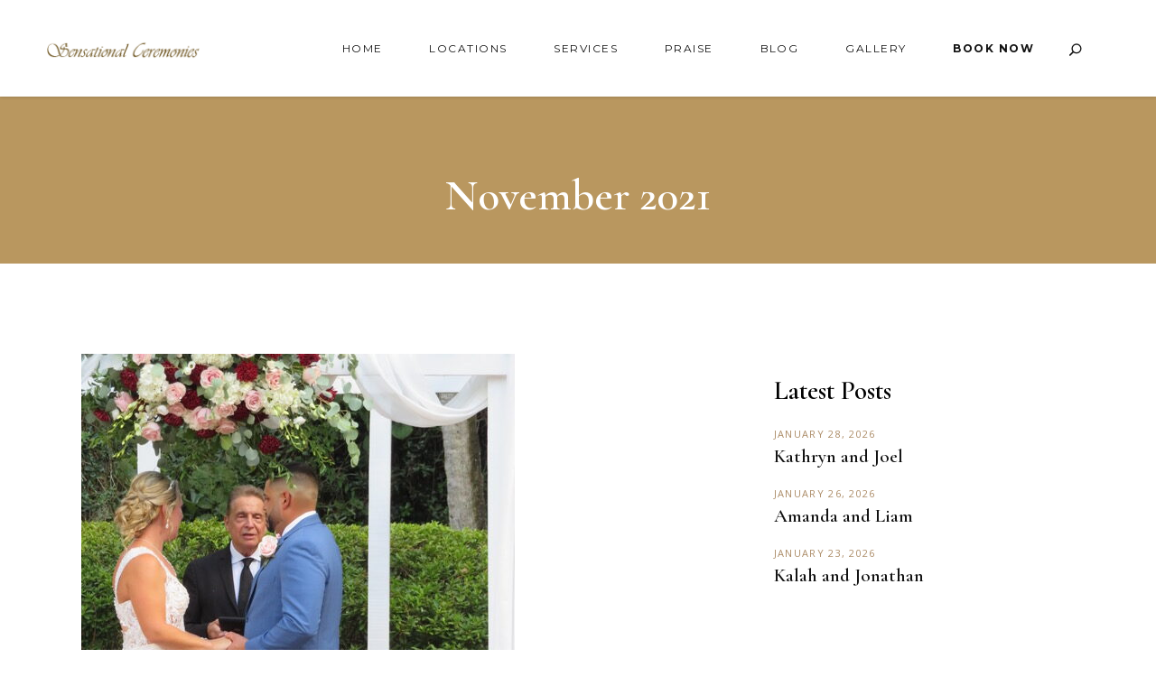

--- FILE ---
content_type: text/html; charset=UTF-8
request_url: https://sensationalceremonies.com/2021/11/page/2/
body_size: 18820
content:
<!DOCTYPE html>
<html lang="en-US">
<head>
	
		<meta charset="UTF-8"/>
		<link rel="profile" href="https://gmpg.org/xfn/11"/>
		
				<meta name="viewport" content="width=device-width,initial-scale=1,user-scalable=yes">
		<meta name='robots' content='noindex, follow' />
	<style>img:is([sizes="auto" i], [sizes^="auto," i]) { contain-intrinsic-size: 3000px 1500px }</style>
	
	<!-- This site is optimized with the Yoast SEO plugin v26.8 - https://yoast.com/product/yoast-seo-wordpress/ -->
	<title>November 2021 - Page 2 of 2 - Sensational Ceremonies</title>
	<meta property="og:locale" content="en_US" />
	<meta property="og:type" content="website" />
	<meta property="og:title" content="November 2021 - Page 2 of 2 - Sensational Ceremonies" />
	<meta property="og:url" content="https://sensationalceremonies.com/2021/11/" />
	<meta property="og:site_name" content="Sensational Ceremonies" />
	<meta name="twitter:card" content="summary_large_image" />
	<script type="application/ld+json" class="yoast-schema-graph">{"@context":"https://schema.org","@graph":[{"@type":"CollectionPage","@id":"https://sensationalceremonies.com/2021/11/","url":"https://sensationalceremonies.com/2021/11/page/2/","name":"November 2021 - Page 2 of 2 - Sensational Ceremonies","isPartOf":{"@id":"https://sensationalceremonies.com/#website"},"primaryImageOfPage":{"@id":"https://sensationalceremonies.com/2021/11/page/2/#primaryimage"},"image":{"@id":"https://sensationalceremonies.com/2021/11/page/2/#primaryimage"},"thumbnailUrl":"https://sensationalceremonies.com/wp-content/uploads/2021/10/2021-09-27-04.15.07-rotated.jpeg","breadcrumb":{"@id":"https://sensationalceremonies.com/2021/11/page/2/#breadcrumb"},"inLanguage":"en-US"},{"@type":"ImageObject","inLanguage":"en-US","@id":"https://sensationalceremonies.com/2021/11/page/2/#primaryimage","url":"https://sensationalceremonies.com/wp-content/uploads/2021/10/2021-09-27-04.15.07-rotated.jpeg","contentUrl":"https://sensationalceremonies.com/wp-content/uploads/2021/10/2021-09-27-04.15.07-rotated.jpeg","width":480,"height":640,"caption":"Sensational Ceremonies, Garden Wedding"},{"@type":"BreadcrumbList","@id":"https://sensationalceremonies.com/2021/11/page/2/#breadcrumb","itemListElement":[{"@type":"ListItem","position":1,"name":"Home","item":"https://sensationalceremonies.com/"},{"@type":"ListItem","position":2,"name":"Archives for November 2021"}]},{"@type":"WebSite","@id":"https://sensationalceremonies.com/#website","url":"https://sensationalceremonies.com/","name":"Sensational Ceremonies","description":"Wedding Officiants - Sensational Ceremonies","publisher":{"@id":"https://sensationalceremonies.com/#organization"},"potentialAction":[{"@type":"SearchAction","target":{"@type":"EntryPoint","urlTemplate":"https://sensationalceremonies.com/?s={search_term_string}"},"query-input":{"@type":"PropertyValueSpecification","valueRequired":true,"valueName":"search_term_string"}}],"inLanguage":"en-US"},{"@type":"Organization","@id":"https://sensationalceremonies.com/#organization","name":"Sensational Ceremonies","url":"https://sensationalceremonies.com/","logo":{"@type":"ImageObject","inLanguage":"en-US","@id":"https://sensationalceremonies.com/#/schema/logo/image/","url":"https://sensationalceremonies.com/wp-content/uploads/2019/04/logo-sc-2.png","contentUrl":"https://sensationalceremonies.com/wp-content/uploads/2019/04/logo-sc-2.png","width":354,"height":45,"caption":"Sensational Ceremonies"},"image":{"@id":"https://sensationalceremonies.com/#/schema/logo/image/"},"sameAs":["https://www.instagram.com/sensationalceremonies/"]}]}</script>
	<!-- / Yoast SEO plugin. -->


<link rel='dns-prefetch' href='//fonts.googleapis.com' />
<link rel="alternate" type="application/rss+xml" title="Sensational Ceremonies &raquo; Feed" href="https://sensationalceremonies.com/feed/" />
<link rel="alternate" type="application/rss+xml" title="Sensational Ceremonies &raquo; Comments Feed" href="https://sensationalceremonies.com/comments/feed/" />
<script type="text/javascript">
/* <![CDATA[ */
window._wpemojiSettings = {"baseUrl":"https:\/\/s.w.org\/images\/core\/emoji\/16.0.1\/72x72\/","ext":".png","svgUrl":"https:\/\/s.w.org\/images\/core\/emoji\/16.0.1\/svg\/","svgExt":".svg","source":{"concatemoji":"https:\/\/sensationalceremonies.com\/wp-includes\/js\/wp-emoji-release.min.js?ver=6.8.3"}};
/*! This file is auto-generated */
!function(s,n){var o,i,e;function c(e){try{var t={supportTests:e,timestamp:(new Date).valueOf()};sessionStorage.setItem(o,JSON.stringify(t))}catch(e){}}function p(e,t,n){e.clearRect(0,0,e.canvas.width,e.canvas.height),e.fillText(t,0,0);var t=new Uint32Array(e.getImageData(0,0,e.canvas.width,e.canvas.height).data),a=(e.clearRect(0,0,e.canvas.width,e.canvas.height),e.fillText(n,0,0),new Uint32Array(e.getImageData(0,0,e.canvas.width,e.canvas.height).data));return t.every(function(e,t){return e===a[t]})}function u(e,t){e.clearRect(0,0,e.canvas.width,e.canvas.height),e.fillText(t,0,0);for(var n=e.getImageData(16,16,1,1),a=0;a<n.data.length;a++)if(0!==n.data[a])return!1;return!0}function f(e,t,n,a){switch(t){case"flag":return n(e,"\ud83c\udff3\ufe0f\u200d\u26a7\ufe0f","\ud83c\udff3\ufe0f\u200b\u26a7\ufe0f")?!1:!n(e,"\ud83c\udde8\ud83c\uddf6","\ud83c\udde8\u200b\ud83c\uddf6")&&!n(e,"\ud83c\udff4\udb40\udc67\udb40\udc62\udb40\udc65\udb40\udc6e\udb40\udc67\udb40\udc7f","\ud83c\udff4\u200b\udb40\udc67\u200b\udb40\udc62\u200b\udb40\udc65\u200b\udb40\udc6e\u200b\udb40\udc67\u200b\udb40\udc7f");case"emoji":return!a(e,"\ud83e\udedf")}return!1}function g(e,t,n,a){var r="undefined"!=typeof WorkerGlobalScope&&self instanceof WorkerGlobalScope?new OffscreenCanvas(300,150):s.createElement("canvas"),o=r.getContext("2d",{willReadFrequently:!0}),i=(o.textBaseline="top",o.font="600 32px Arial",{});return e.forEach(function(e){i[e]=t(o,e,n,a)}),i}function t(e){var t=s.createElement("script");t.src=e,t.defer=!0,s.head.appendChild(t)}"undefined"!=typeof Promise&&(o="wpEmojiSettingsSupports",i=["flag","emoji"],n.supports={everything:!0,everythingExceptFlag:!0},e=new Promise(function(e){s.addEventListener("DOMContentLoaded",e,{once:!0})}),new Promise(function(t){var n=function(){try{var e=JSON.parse(sessionStorage.getItem(o));if("object"==typeof e&&"number"==typeof e.timestamp&&(new Date).valueOf()<e.timestamp+604800&&"object"==typeof e.supportTests)return e.supportTests}catch(e){}return null}();if(!n){if("undefined"!=typeof Worker&&"undefined"!=typeof OffscreenCanvas&&"undefined"!=typeof URL&&URL.createObjectURL&&"undefined"!=typeof Blob)try{var e="postMessage("+g.toString()+"("+[JSON.stringify(i),f.toString(),p.toString(),u.toString()].join(",")+"));",a=new Blob([e],{type:"text/javascript"}),r=new Worker(URL.createObjectURL(a),{name:"wpTestEmojiSupports"});return void(r.onmessage=function(e){c(n=e.data),r.terminate(),t(n)})}catch(e){}c(n=g(i,f,p,u))}t(n)}).then(function(e){for(var t in e)n.supports[t]=e[t],n.supports.everything=n.supports.everything&&n.supports[t],"flag"!==t&&(n.supports.everythingExceptFlag=n.supports.everythingExceptFlag&&n.supports[t]);n.supports.everythingExceptFlag=n.supports.everythingExceptFlag&&!n.supports.flag,n.DOMReady=!1,n.readyCallback=function(){n.DOMReady=!0}}).then(function(){return e}).then(function(){var e;n.supports.everything||(n.readyCallback(),(e=n.source||{}).concatemoji?t(e.concatemoji):e.wpemoji&&e.twemoji&&(t(e.twemoji),t(e.wpemoji)))}))}((window,document),window._wpemojiSettings);
/* ]]> */
</script>
<link rel='stylesheet' id='wp-customer-reviews-3-frontend-css' href='https://sensationalceremonies.com/wp-content/plugins/wp-customer-reviews/css/wp-customer-reviews.css?ver=3.7.7' type='text/css' media='all' />
<link rel='stylesheet' id='sbi_styles-css' href='https://sensationalceremonies.com/wp-content/plugins/instagram-feed-pro/css/sbi-styles.min.css?ver=6.8.1' type='text/css' media='all' />
<style id='wp-emoji-styles-inline-css' type='text/css'>

	img.wp-smiley, img.emoji {
		display: inline !important;
		border: none !important;
		box-shadow: none !important;
		height: 1em !important;
		width: 1em !important;
		margin: 0 0.07em !important;
		vertical-align: -0.1em !important;
		background: none !important;
		padding: 0 !important;
	}
</style>
<link rel='stylesheet' id='wp-block-library-css' href='https://sensationalceremonies.com/wp-includes/css/dist/block-library/style.min.css?ver=6.8.3' type='text/css' media='all' />
<style id='classic-theme-styles-inline-css' type='text/css'>
/*! This file is auto-generated */
.wp-block-button__link{color:#fff;background-color:#32373c;border-radius:9999px;box-shadow:none;text-decoration:none;padding:calc(.667em + 2px) calc(1.333em + 2px);font-size:1.125em}.wp-block-file__button{background:#32373c;color:#fff;text-decoration:none}
</style>
<style id='global-styles-inline-css' type='text/css'>
:root{--wp--preset--aspect-ratio--square: 1;--wp--preset--aspect-ratio--4-3: 4/3;--wp--preset--aspect-ratio--3-4: 3/4;--wp--preset--aspect-ratio--3-2: 3/2;--wp--preset--aspect-ratio--2-3: 2/3;--wp--preset--aspect-ratio--16-9: 16/9;--wp--preset--aspect-ratio--9-16: 9/16;--wp--preset--color--black: #000000;--wp--preset--color--cyan-bluish-gray: #abb8c3;--wp--preset--color--white: #ffffff;--wp--preset--color--pale-pink: #f78da7;--wp--preset--color--vivid-red: #cf2e2e;--wp--preset--color--luminous-vivid-orange: #ff6900;--wp--preset--color--luminous-vivid-amber: #fcb900;--wp--preset--color--light-green-cyan: #7bdcb5;--wp--preset--color--vivid-green-cyan: #00d084;--wp--preset--color--pale-cyan-blue: #8ed1fc;--wp--preset--color--vivid-cyan-blue: #0693e3;--wp--preset--color--vivid-purple: #9b51e0;--wp--preset--gradient--vivid-cyan-blue-to-vivid-purple: linear-gradient(135deg,rgba(6,147,227,1) 0%,rgb(155,81,224) 100%);--wp--preset--gradient--light-green-cyan-to-vivid-green-cyan: linear-gradient(135deg,rgb(122,220,180) 0%,rgb(0,208,130) 100%);--wp--preset--gradient--luminous-vivid-amber-to-luminous-vivid-orange: linear-gradient(135deg,rgba(252,185,0,1) 0%,rgba(255,105,0,1) 100%);--wp--preset--gradient--luminous-vivid-orange-to-vivid-red: linear-gradient(135deg,rgba(255,105,0,1) 0%,rgb(207,46,46) 100%);--wp--preset--gradient--very-light-gray-to-cyan-bluish-gray: linear-gradient(135deg,rgb(238,238,238) 0%,rgb(169,184,195) 100%);--wp--preset--gradient--cool-to-warm-spectrum: linear-gradient(135deg,rgb(74,234,220) 0%,rgb(151,120,209) 20%,rgb(207,42,186) 40%,rgb(238,44,130) 60%,rgb(251,105,98) 80%,rgb(254,248,76) 100%);--wp--preset--gradient--blush-light-purple: linear-gradient(135deg,rgb(255,206,236) 0%,rgb(152,150,240) 100%);--wp--preset--gradient--blush-bordeaux: linear-gradient(135deg,rgb(254,205,165) 0%,rgb(254,45,45) 50%,rgb(107,0,62) 100%);--wp--preset--gradient--luminous-dusk: linear-gradient(135deg,rgb(255,203,112) 0%,rgb(199,81,192) 50%,rgb(65,88,208) 100%);--wp--preset--gradient--pale-ocean: linear-gradient(135deg,rgb(255,245,203) 0%,rgb(182,227,212) 50%,rgb(51,167,181) 100%);--wp--preset--gradient--electric-grass: linear-gradient(135deg,rgb(202,248,128) 0%,rgb(113,206,126) 100%);--wp--preset--gradient--midnight: linear-gradient(135deg,rgb(2,3,129) 0%,rgb(40,116,252) 100%);--wp--preset--font-size--small: 13px;--wp--preset--font-size--medium: 20px;--wp--preset--font-size--large: 36px;--wp--preset--font-size--x-large: 42px;--wp--preset--spacing--20: 0.44rem;--wp--preset--spacing--30: 0.67rem;--wp--preset--spacing--40: 1rem;--wp--preset--spacing--50: 1.5rem;--wp--preset--spacing--60: 2.25rem;--wp--preset--spacing--70: 3.38rem;--wp--preset--spacing--80: 5.06rem;--wp--preset--shadow--natural: 6px 6px 9px rgba(0, 0, 0, 0.2);--wp--preset--shadow--deep: 12px 12px 50px rgba(0, 0, 0, 0.4);--wp--preset--shadow--sharp: 6px 6px 0px rgba(0, 0, 0, 0.2);--wp--preset--shadow--outlined: 6px 6px 0px -3px rgba(255, 255, 255, 1), 6px 6px rgba(0, 0, 0, 1);--wp--preset--shadow--crisp: 6px 6px 0px rgba(0, 0, 0, 1);}:where(.is-layout-flex){gap: 0.5em;}:where(.is-layout-grid){gap: 0.5em;}body .is-layout-flex{display: flex;}.is-layout-flex{flex-wrap: wrap;align-items: center;}.is-layout-flex > :is(*, div){margin: 0;}body .is-layout-grid{display: grid;}.is-layout-grid > :is(*, div){margin: 0;}:where(.wp-block-columns.is-layout-flex){gap: 2em;}:where(.wp-block-columns.is-layout-grid){gap: 2em;}:where(.wp-block-post-template.is-layout-flex){gap: 1.25em;}:where(.wp-block-post-template.is-layout-grid){gap: 1.25em;}.has-black-color{color: var(--wp--preset--color--black) !important;}.has-cyan-bluish-gray-color{color: var(--wp--preset--color--cyan-bluish-gray) !important;}.has-white-color{color: var(--wp--preset--color--white) !important;}.has-pale-pink-color{color: var(--wp--preset--color--pale-pink) !important;}.has-vivid-red-color{color: var(--wp--preset--color--vivid-red) !important;}.has-luminous-vivid-orange-color{color: var(--wp--preset--color--luminous-vivid-orange) !important;}.has-luminous-vivid-amber-color{color: var(--wp--preset--color--luminous-vivid-amber) !important;}.has-light-green-cyan-color{color: var(--wp--preset--color--light-green-cyan) !important;}.has-vivid-green-cyan-color{color: var(--wp--preset--color--vivid-green-cyan) !important;}.has-pale-cyan-blue-color{color: var(--wp--preset--color--pale-cyan-blue) !important;}.has-vivid-cyan-blue-color{color: var(--wp--preset--color--vivid-cyan-blue) !important;}.has-vivid-purple-color{color: var(--wp--preset--color--vivid-purple) !important;}.has-black-background-color{background-color: var(--wp--preset--color--black) !important;}.has-cyan-bluish-gray-background-color{background-color: var(--wp--preset--color--cyan-bluish-gray) !important;}.has-white-background-color{background-color: var(--wp--preset--color--white) !important;}.has-pale-pink-background-color{background-color: var(--wp--preset--color--pale-pink) !important;}.has-vivid-red-background-color{background-color: var(--wp--preset--color--vivid-red) !important;}.has-luminous-vivid-orange-background-color{background-color: var(--wp--preset--color--luminous-vivid-orange) !important;}.has-luminous-vivid-amber-background-color{background-color: var(--wp--preset--color--luminous-vivid-amber) !important;}.has-light-green-cyan-background-color{background-color: var(--wp--preset--color--light-green-cyan) !important;}.has-vivid-green-cyan-background-color{background-color: var(--wp--preset--color--vivid-green-cyan) !important;}.has-pale-cyan-blue-background-color{background-color: var(--wp--preset--color--pale-cyan-blue) !important;}.has-vivid-cyan-blue-background-color{background-color: var(--wp--preset--color--vivid-cyan-blue) !important;}.has-vivid-purple-background-color{background-color: var(--wp--preset--color--vivid-purple) !important;}.has-black-border-color{border-color: var(--wp--preset--color--black) !important;}.has-cyan-bluish-gray-border-color{border-color: var(--wp--preset--color--cyan-bluish-gray) !important;}.has-white-border-color{border-color: var(--wp--preset--color--white) !important;}.has-pale-pink-border-color{border-color: var(--wp--preset--color--pale-pink) !important;}.has-vivid-red-border-color{border-color: var(--wp--preset--color--vivid-red) !important;}.has-luminous-vivid-orange-border-color{border-color: var(--wp--preset--color--luminous-vivid-orange) !important;}.has-luminous-vivid-amber-border-color{border-color: var(--wp--preset--color--luminous-vivid-amber) !important;}.has-light-green-cyan-border-color{border-color: var(--wp--preset--color--light-green-cyan) !important;}.has-vivid-green-cyan-border-color{border-color: var(--wp--preset--color--vivid-green-cyan) !important;}.has-pale-cyan-blue-border-color{border-color: var(--wp--preset--color--pale-cyan-blue) !important;}.has-vivid-cyan-blue-border-color{border-color: var(--wp--preset--color--vivid-cyan-blue) !important;}.has-vivid-purple-border-color{border-color: var(--wp--preset--color--vivid-purple) !important;}.has-vivid-cyan-blue-to-vivid-purple-gradient-background{background: var(--wp--preset--gradient--vivid-cyan-blue-to-vivid-purple) !important;}.has-light-green-cyan-to-vivid-green-cyan-gradient-background{background: var(--wp--preset--gradient--light-green-cyan-to-vivid-green-cyan) !important;}.has-luminous-vivid-amber-to-luminous-vivid-orange-gradient-background{background: var(--wp--preset--gradient--luminous-vivid-amber-to-luminous-vivid-orange) !important;}.has-luminous-vivid-orange-to-vivid-red-gradient-background{background: var(--wp--preset--gradient--luminous-vivid-orange-to-vivid-red) !important;}.has-very-light-gray-to-cyan-bluish-gray-gradient-background{background: var(--wp--preset--gradient--very-light-gray-to-cyan-bluish-gray) !important;}.has-cool-to-warm-spectrum-gradient-background{background: var(--wp--preset--gradient--cool-to-warm-spectrum) !important;}.has-blush-light-purple-gradient-background{background: var(--wp--preset--gradient--blush-light-purple) !important;}.has-blush-bordeaux-gradient-background{background: var(--wp--preset--gradient--blush-bordeaux) !important;}.has-luminous-dusk-gradient-background{background: var(--wp--preset--gradient--luminous-dusk) !important;}.has-pale-ocean-gradient-background{background: var(--wp--preset--gradient--pale-ocean) !important;}.has-electric-grass-gradient-background{background: var(--wp--preset--gradient--electric-grass) !important;}.has-midnight-gradient-background{background: var(--wp--preset--gradient--midnight) !important;}.has-small-font-size{font-size: var(--wp--preset--font-size--small) !important;}.has-medium-font-size{font-size: var(--wp--preset--font-size--medium) !important;}.has-large-font-size{font-size: var(--wp--preset--font-size--large) !important;}.has-x-large-font-size{font-size: var(--wp--preset--font-size--x-large) !important;}
:where(.wp-block-post-template.is-layout-flex){gap: 1.25em;}:where(.wp-block-post-template.is-layout-grid){gap: 1.25em;}
:where(.wp-block-columns.is-layout-flex){gap: 2em;}:where(.wp-block-columns.is-layout-grid){gap: 2em;}
:root :where(.wp-block-pullquote){font-size: 1.5em;line-height: 1.6;}
</style>
<link rel='stylesheet' id='awsm-team-css-css' href='https://sensationalceremonies.com/wp-content/plugins/SC-Officiants/css/team.min.css?ver=1.3.1' type='text/css' media='all' />
<link rel='stylesheet' id='contact-form-7-css' href='https://sensationalceremonies.com/wp-content/plugins/contact-form-7/includes/css/styles.css?ver=6.1.4' type='text/css' media='all' />
<link rel='stylesheet' id='wp-components-css' href='https://sensationalceremonies.com/wp-includes/css/dist/components/style.min.css?ver=6.8.3' type='text/css' media='all' />
<link rel='stylesheet' id='godaddy-styles-css' href='https://sensationalceremonies.com/wp-content/mu-plugins/vendor/wpex/godaddy-launch/includes/Dependencies/GoDaddy/Styles/build/latest.css?ver=2.0.2' type='text/css' media='all' />
<link rel='stylesheet' id='etienne-elated-default-style-css' href='https://sensationalceremonies.com/wp-content/themes/etienne/style.css?ver=6.8.3' type='text/css' media='all' />
<link rel='stylesheet' id='etienne-elated-child-style-css' href='https://sensationalceremonies.com/wp-content/themes/etienne-child/style.css?ver=6.8.3' type='text/css' media='all' />
<link rel='stylesheet' id='etienne-elated-modules-css' href='https://sensationalceremonies.com/wp-content/themes/etienne/assets/css/modules.min.css?ver=6.8.3' type='text/css' media='all' />
<style id='etienne-elated-modules-inline-css' type='text/css'>
#eltdf-back-to-top>span:after { background-color: #cca06f;}#eltdf-back-to-top:hover>span:after { background-color: #d9ad7c;}
</style>
<link rel='stylesheet' id='eltdf-dripicons-css' href='https://sensationalceremonies.com/wp-content/themes/etienne/framework/lib/icons-pack/dripicons/dripicons.css?ver=6.8.3' type='text/css' media='all' />
<link rel='stylesheet' id='eltdf-font_elegant-css' href='https://sensationalceremonies.com/wp-content/themes/etienne/framework/lib/icons-pack/elegant-icons/style.min.css?ver=6.8.3' type='text/css' media='all' />
<link rel='stylesheet' id='eltdf-font_awesome-css' href='https://sensationalceremonies.com/wp-content/themes/etienne/framework/lib/icons-pack/font-awesome/css/fontawesome-all.min.css?ver=6.8.3' type='text/css' media='all' />
<link rel='stylesheet' id='eltdf-ion_icons-css' href='https://sensationalceremonies.com/wp-content/themes/etienne/framework/lib/icons-pack/ion-icons/css/ionicons.min.css?ver=6.8.3' type='text/css' media='all' />
<link rel='stylesheet' id='eltdf-linea_icons-css' href='https://sensationalceremonies.com/wp-content/themes/etienne/framework/lib/icons-pack/linea-icons/style.css?ver=6.8.3' type='text/css' media='all' />
<link rel='stylesheet' id='eltdf-linear_icons-css' href='https://sensationalceremonies.com/wp-content/themes/etienne/framework/lib/icons-pack/linear-icons/style.css?ver=6.8.3' type='text/css' media='all' />
<link rel='stylesheet' id='eltdf-simple_line_icons-css' href='https://sensationalceremonies.com/wp-content/themes/etienne/framework/lib/icons-pack/simple-line-icons/simple-line-icons.css?ver=6.8.3' type='text/css' media='all' />
<link rel='stylesheet' id='mediaelement-css' href='https://sensationalceremonies.com/wp-includes/js/mediaelement/mediaelementplayer-legacy.min.css?ver=4.2.17' type='text/css' media='all' />
<link rel='stylesheet' id='wp-mediaelement-css' href='https://sensationalceremonies.com/wp-includes/js/mediaelement/wp-mediaelement.min.css?ver=6.8.3' type='text/css' media='all' />
<link rel='stylesheet' id='etienne-elated-style-dynamic-css' href='https://sensationalceremonies.com/wp-content/themes/etienne/assets/css/style_dynamic.css?ver=1565612167' type='text/css' media='all' />
<link rel='stylesheet' id='etienne-elated-modules-responsive-css' href='https://sensationalceremonies.com/wp-content/themes/etienne/assets/css/modules-responsive.min.css?ver=6.8.3' type='text/css' media='all' />
<link rel='stylesheet' id='etienne-elated-style-dynamic-responsive-css' href='https://sensationalceremonies.com/wp-content/themes/etienne/assets/css/style_dynamic_responsive.css?ver=1565612167' type='text/css' media='all' />
<link rel='stylesheet' id='etienne-elated-google-fonts-css' href='https://fonts.googleapis.com/css?family=Cormorant+Garamond%3A300%2C400%2C400i%2C600%2C700%2C800%7CMontserrat%3A300%2C400%2C400i%2C600%2C700%2C800%7CNunito+Sans%3A300%2C400%2C400i%2C600%2C700%2C800%7COpen+Sans%3A300%2C400%2C400i%2C600%2C700%2C800%7CPoppins%3A300%2C400%2C400i%2C600%2C700%2C800&#038;subset=latin-ext&#038;ver=1.0.0' type='text/css' media='all' />
<script type="text/javascript" src="https://sensationalceremonies.com/wp-includes/js/jquery/jquery.min.js?ver=3.7.1" id="jquery-core-js"></script>
<script type="text/javascript" src="https://sensationalceremonies.com/wp-includes/js/jquery/jquery-migrate.min.js?ver=3.4.1" id="jquery-migrate-js"></script>
<script type="text/javascript" src="https://sensationalceremonies.com/wp-content/plugins/wp-customer-reviews/js/wp-customer-reviews.js?ver=3.7.7" id="wp-customer-reviews-3-frontend-js"></script>
<script type="text/javascript" src="https://sensationalceremonies.com/wp-content/plugins/revslider/public/assets/js/rbtools.min.js?ver=6.6.18" async id="tp-tools-js"></script>
<script type="text/javascript" src="https://sensationalceremonies.com/wp-content/plugins/revslider/public/assets/js/rs6.min.js?ver=6.6.18" async id="revmin-js"></script>
<script type="text/javascript" src="https://sensationalceremonies.com/wp-content/plugins/etienne-core/post-types/portfolio/shortcodes/horizontal-scrolling-portfolio-list/assets/js/plugins/hammer.min.js?ver=1" id="hammer-js"></script>
<script type="text/javascript" src="https://sensationalceremonies.com/wp-content/plugins/etienne-core/post-types/portfolio/shortcodes/horizontal-scrolling-portfolio-list/assets/js/plugins/virtual-scroll.min.js?ver=1" id="virtual-scroll-js"></script>
<script></script><link rel="https://api.w.org/" href="https://sensationalceremonies.com/wp-json/" /><link rel="EditURI" type="application/rsd+xml" title="RSD" href="https://sensationalceremonies.com/xmlrpc.php?rsd" />
<!-- Google tag (gtag.js) -->
<script async src="https://www.googletagmanager.com/gtag/js?id=G-EDWTCC6H0V"></script>
<script>
  window.dataLayer = window.dataLayer || [];
  function gtag(){dataLayer.push(arguments);}
  gtag('js', new Date());

  gtag('config', 'G-EDWTCC6H0V');
</script>

<!-- Google tag (gtag.js) -->
<script async src="https://www.googletagmanager.com/gtag/js?id=G-CLT0WND4JV"></script>
<script>
  window.dataLayer = window.dataLayer || [];
  function gtag(){dataLayer.push(arguments);}
  gtag('js', new Date());

  gtag('config', 'G-CLT0WND4JV');
</script>

<meta name="google-site-verification" content="NeKMaLc4p_tSPnHDO8jkmgnZaAiaLTSBaSxumRDojE4" />
<meta name="msvalidate.01" content="A39B80942B05F0C6F272F38590967DC1" /><meta name="generator" content="Powered by WPBakery Page Builder - drag and drop page builder for WordPress."/>
<meta name="generator" content="Powered by Slider Revolution 6.6.18 - responsive, Mobile-Friendly Slider Plugin for WordPress with comfortable drag and drop interface." />
<script>function setREVStartSize(e){
			//window.requestAnimationFrame(function() {
				window.RSIW = window.RSIW===undefined ? window.innerWidth : window.RSIW;
				window.RSIH = window.RSIH===undefined ? window.innerHeight : window.RSIH;
				try {
					var pw = document.getElementById(e.c).parentNode.offsetWidth,
						newh;
					pw = pw===0 || isNaN(pw) || (e.l=="fullwidth" || e.layout=="fullwidth") ? window.RSIW : pw;
					e.tabw = e.tabw===undefined ? 0 : parseInt(e.tabw);
					e.thumbw = e.thumbw===undefined ? 0 : parseInt(e.thumbw);
					e.tabh = e.tabh===undefined ? 0 : parseInt(e.tabh);
					e.thumbh = e.thumbh===undefined ? 0 : parseInt(e.thumbh);
					e.tabhide = e.tabhide===undefined ? 0 : parseInt(e.tabhide);
					e.thumbhide = e.thumbhide===undefined ? 0 : parseInt(e.thumbhide);
					e.mh = e.mh===undefined || e.mh=="" || e.mh==="auto" ? 0 : parseInt(e.mh,0);
					if(e.layout==="fullscreen" || e.l==="fullscreen")
						newh = Math.max(e.mh,window.RSIH);
					else{
						e.gw = Array.isArray(e.gw) ? e.gw : [e.gw];
						for (var i in e.rl) if (e.gw[i]===undefined || e.gw[i]===0) e.gw[i] = e.gw[i-1];
						e.gh = e.el===undefined || e.el==="" || (Array.isArray(e.el) && e.el.length==0)? e.gh : e.el;
						e.gh = Array.isArray(e.gh) ? e.gh : [e.gh];
						for (var i in e.rl) if (e.gh[i]===undefined || e.gh[i]===0) e.gh[i] = e.gh[i-1];
											
						var nl = new Array(e.rl.length),
							ix = 0,
							sl;
						e.tabw = e.tabhide>=pw ? 0 : e.tabw;
						e.thumbw = e.thumbhide>=pw ? 0 : e.thumbw;
						e.tabh = e.tabhide>=pw ? 0 : e.tabh;
						e.thumbh = e.thumbhide>=pw ? 0 : e.thumbh;
						for (var i in e.rl) nl[i] = e.rl[i]<window.RSIW ? 0 : e.rl[i];
						sl = nl[0];
						for (var i in nl) if (sl>nl[i] && nl[i]>0) { sl = nl[i]; ix=i;}
						var m = pw>(e.gw[ix]+e.tabw+e.thumbw) ? 1 : (pw-(e.tabw+e.thumbw)) / (e.gw[ix]);
						newh =  (e.gh[ix] * m) + (e.tabh + e.thumbh);
					}
					var el = document.getElementById(e.c);
					if (el!==null && el) el.style.height = newh+"px";
					el = document.getElementById(e.c+"_wrapper");
					if (el!==null && el) {
						el.style.height = newh+"px";
						el.style.display = "block";
					}
				} catch(e){
					console.log("Failure at Presize of Slider:" + e)
				}
			//});
		  };</script>
		<style type="text/css" id="wp-custom-css">
			
footer .widget {
 margin: 0 !important;
}
.eltdf-blog-list-holder .eltdf-post-excerpt:after {
    content: '' !important;
	  display: none !important;
}
.eltdf-blog-holder.eltdf-blog-single article .eltdf-post-text .eltdf-post-text-main .eltdf-post-title {
    margin: -1px 0 11px;
    color: #121212;
}
.eltdf-post-info-top {
	display: none !important;
}
.eltdf-blog-holder.eltdf-blog-single article .eltdf-post-text .eltdf-post-text-main .eltdf-post-title {
   display: none !important;
}
.locations-title {
	
}
.location-title-wrap .vc_gitem_row .vc_gitem-col {
    padding: 0;
}
.locations-title p {
	background: #CEA86A;
	color: #ffffff;
	margin: 0 !important;
	width: 160px;
	text-transform: uppercase;
	font-size: 16px;
	padding: 5px 15px;
}
.location-title-wrap {
    position: absolute;
    top: 0;
    left: 0;
}
.eltdf-title-holder .eltdf-title-wrapper {
    background: rgba(0,0,0,.1);
}
.eltdf-title-holder {
    background-position: center;
}
.eltdf-title-holder .eltdf-title-inner {
    vertical-align: bottom;
    padding-bottom: 50px;
}
.awsm-grid-wrapper .grid-3-col>.awsm-grid-card {
    width: 33.33%;
    padding: 10px !important;
}

.drawer-style.style-1 figure.cs-hover figcaption, .drawer-style.style-1>.awsm-grid-card.awsm-expanded>a::before, .no-touchevents .drawer-style.style-1 .awsm-grid-card a:hover figcaption {
    background: rgba(206, 168, 106, .5) !important;
}
.awsm-content-scrollbar h2 {
  color: #CEA86A;
}
.mCS-dark.mCSB_scrollTools .mCSB_dragger .mCSB_dragger_bar {
    background-color: rgba(206, 168, 106, .8);
}
.mCS-dark.mCSB_scrollTools .mCSB_draggerRail {
    background-color: rgba(206, 168, 106, .2);
}
.single-locations .eltdf-content .eltdf-content-inner > .eltdf-full-width > .eltdf-full-width-inner {
    padding: 0 !important;
}
.single-locations .loc-top-sec {
	background-position: center 7%;
    background-size: auto;
    background-repeat: no-repeat;
}
.single-locations .eltdf-title-holder {
    background-position: center;
}


.single-locations .gold-bg-heading {
    background: #CEA86A;
    padding: 10px 10px;
}
.single-locations .eltdf-price-table.eltdf-pt-active-item .eltdf-pt-inner {
    background-color: #212121;
    border-color: #212121;
}
body.page-template-blog-standard , body.post-template-default, body.archive {
	background-color: #fff !important;
}
body.page-template-blog-standard .eltdf-content, body.post-template-default .eltdf-content, body.archive .eltdf-content {
	background-color: #fff !important;
}
.eltdf-side-menu-button-opener {
	display: none !important;
}
.gold-bg-heading {
    background: #CEA86A;
    padding: 10px 10px;
}
.eltdf-price-table .eltdf-pt-inner ul li.eltdf-pt-prices .eltdf-pt-mark {
	display: none!important;
}
.c2a-gold-small {
	  background-image: url(/wp-content/uploads/2019/07/e3.png) !important;
      background: #cea86a;
	  background-repeat: no-repeat;
	  background-position: center -100px;
    background-size: contain;
}
.c2a-gold-small h1 {
	margin: 0 !important;
}
.c2a-gold-small .eltdf-st-text {
    margin: 0 !important;
}
/* c2a-gold-small-2 */
.c2a-gold-small-2 {
	  background-image: url(/wp-content/uploads/2019/07/e3.png) !important;
	  background-repeat: no-repeat;
	  background-position: center -100px;
    background-size: contain;
}
.c2a-gold-small-2 h1 {
	margin: 0 !important;
}
.c2a-gold-small-2 .eltdf-st-text {
    margin: 0 !important;
}
.c2a-gold-small-3 h1 {
	margin: 0 !important;
}
.c2a-gold-small-3 .eltdf-st-text {
    margin: 0 !important;
}
body.search, .search .eltdf-content {
    background-color: #fff;
}
@media only screen and (max-width: 1166px) {
.eltdf-mobile-header {
    display: block;
}
	.eltdf-page-header {
    display: none;
}
}
@media only screen and (min-width:1364px) {
	.eltdf-page-header .eltdf-menu-area .eltdf-logo-wrapper a {
    height: 40px !important;
}
.eltdf-sticky-header .eltdf-sticky-holder .eltdf-logo-wrapper a {
    height: 40px !important;
}
}
@media only screen and (min-width: 1024px) {
.awards-sec img {

}
}
@media only screen and (min-height:768px) {
	.eltdf-page-header .eltdf-menu-area {    
	height: 60px;
}
	
}
@media only screen and (min-width: 768px) {
	.qodef-newsletter .wed-date input {
    width: calc((100% - 26px)/ 2);
    cursor: text;
}
.qodef-newsletter .your-email input, .qodef-newsletter .your-phone input  {
    width: calc((100% - 26px)/ 2);
    cursor: text;
}
.qodef-newsletter .your-email input, .qodef-newsletter .your-phone input,  .qodef-newsletter .contact-que select  {
    width: calc((100% - 26px)/ 3);
    cursor: text;
}
.qodef-newsletter .your-email, .qodef-newsletter .your-phone {
margin-right: 22px;
}
	.awsm-grid-wrapper .awsm-grid>.awsm-grid-card {
    padding: 2px !important;
}
	.right-sec-pad-left .vc_column-inner {
	padding-left: 25px;
}
	.c2a-gold-small {

}
}
@media only screen and (max-width: 1024px) {
footer .eltdf-grid-col-6 {
    float: left;
}
	.sec-get-intimate {
    padding: 10px;
}
.vc_custom_1564573502332 .vc_row.vc_column-gap-30>.vc_column_container {
    padding: 0px;
}
	.vc_custom_1564573502332 .vc_column_container>.vc_column-inner {
    box-sizing: border-box;
    padding-left: 5px;
    padding-right: 5px;
}
}
@media only screen and (min-width: 768px) and (max-width: 1024)  {
}
		</style>
		<noscript><style> .wpb_animate_when_almost_visible { opacity: 1; }</style></noscript>	
</head>
<body data-rsssl=1 class="archive date paged paged-2 date-paged-2 wp-theme-etienne wp-child-theme-etienne-child etienne-core-1.0.3 etienne child-child-ver-1.0.0 etienne-ver-1.0.4 eltdf-smooth-page-transitions eltdf-smooth-page-transitions-fadeout eltdf-grid-1400 eltdf-empty-google-api eltdf-wide-dropdown-menu-content-in-grid eltdf-sticky-header-on-scroll-down-up eltdf-dropdown-animate-height eltdf-header-standard eltdf-menu-area-in-grid-shadow-disable eltdf-menu-area-border-disable eltdf-menu-area-in-grid-border-disable eltdf-logo-area-border-disable eltdf-logo-area-in-grid-border-disable eltdf-header-vertical-shadow-disable eltdf-header-vertical-border-disable eltdf-side-menu-slide-from-right eltdf-default-mobile-header eltdf-sticky-up-mobile-header eltdf-search-covers-header wpb-js-composer js-comp-ver-8.7.1 vc_responsive" itemscope itemtype="http://schema.org/WebPage">
    <!-- Google Tag Manager (noscript) -->
<noscript><iframe src="https://www.googletagmanager.com/ns.html?id=GTM-5MV437B"
height="0" width="0" style="display:none;visibility:hidden"></iframe></noscript>
<!-- End Google Tag Manager (noscript) -->

	<section class="eltdf-side-menu">
	<a class="eltdf-close-side-menu eltdf-close-side-menu-svg-path" href="#">
		<svg class="eltdf-etienne-svg" xmlns="http://www.w3.org/2000/svg" xmlns:xlink="http://www.w3.org/1999/xlink" x="0px" y="0px"
width="9.957px" height="9.957px" viewBox="0 0 9.957 9.957" enable-background="new 0 0 9.957 9.957" xml:space="preserve">
<rect x="3.979" y="-1.062" transform="matrix(-0.7071 -0.7071 0.7071 -0.7071 4.9785 12.0192)" fill="#fff" width="2" height="12.082"/>
<rect x="3.979" y="-1.062" transform="matrix(0.7071 -0.7071 0.7071 0.7071 -2.0622 4.9785)" fill="#fff" width="2" height="12.082"/>
</svg>	</a>
	</section>
    <div class="eltdf-wrapper">
        <div class="eltdf-wrapper-inner">
            
<header class="eltdf-page-header">
		
				
	<div class="eltdf-menu-area eltdf-menu-right">
				
						
			<div class="eltdf-vertical-align-containers">
				<div class="eltdf-position-left"><!--
				 --><div class="eltdf-position-left-inner">
						
	
	<div class="eltdf-logo-wrapper">
		<a itemprop="url" href="https://sensationalceremonies.com/" style="height: 22px;">
			<img itemprop="image" class="eltdf-normal-logo" src="https://sensationalceremonies.com/wp-content/uploads/2019/04/logo-sc-2.png" width="354" height="45"  alt="logo"/>
			<img itemprop="image" class="eltdf-dark-logo" src="https://sensationalceremonies.com/wp-content/uploads/2019/04/logo-sc-2.png" width="354" height="45"  alt="dark logo"/>			<img itemprop="image" class="eltdf-light-logo" src="https://sensationalceremonies.com/wp-content/uploads/2019/04/logo-sc-2-light.png" width="354" height="45"  alt="light logo"/>		</a>
	</div>

											</div>
				</div>
								<div class="eltdf-position-right"><!--
				 --><div class="eltdf-position-right-inner">
														
	<nav class="eltdf-main-menu eltdf-drop-down eltdf-default-nav">
		<ul id="menu-main-new" class="clearfix"><li id="nav-menu-item-4594" class="menu-item menu-item-type-post_type menu-item-object-page menu-item-home  narrow"><a href="https://sensationalceremonies.com/" class=""><span class="item_outer"><span class="item_text">Home</span></span></a></li>
<li id="nav-menu-item-4857" class="menu-item menu-item-type-post_type menu-item-object-page menu-item-has-children  has_sub narrow"><a href="https://sensationalceremonies.com/our-locations/" class=""><span class="item_outer"><span class="item_text">Locations</span><i class="eltdf-menu-arrow fa fa-angle-down"></i></span></a>
<div class="second"><div class="inner"><ul>
	<li id="nav-menu-item-4956" class="menu-item menu-item-type-custom menu-item-object-custom "><a href="/locations/atlanta-wedding-officiants/" class=""><span class="item_outer"><span class="item_text">Atlanta</span></span></a></li>
	<li id="nav-menu-item-12856" class="menu-item menu-item-type-custom menu-item-object-custom "><a href="/locations/cincinnati-wedding-officiant/" class=""><span class="item_outer"><span class="item_text">Cincinnati</span></span></a></li>
	<li id="nav-menu-item-12907" class="menu-item menu-item-type-custom menu-item-object-custom "><a href="/locations/dallas-wedding-officiants/" class=""><span class="item_outer"><span class="item_text">Dallas</span></span></a></li>
	<li id="nav-menu-item-12929" class="menu-item menu-item-type-custom menu-item-object-custom "><a href="/locations/east-texas-wedding-officiants/" class=""><span class="item_outer"><span class="item_text">East Texas</span></span></a></li>
	<li id="nav-menu-item-12938" class="menu-item menu-item-type-custom menu-item-object-custom "><a href="/locations/houston-wedding-officiants/" class=""><span class="item_outer"><span class="item_text">Houston</span></span></a></li>
	<li id="nav-menu-item-13036" class="menu-item menu-item-type-custom menu-item-object-custom "><a href="/locations/jacksonville-wedding-officiants/" class=""><span class="item_outer"><span class="item_text">Jacksonville</span></span></a></li>
	<li id="nav-menu-item-13049" class="menu-item menu-item-type-custom menu-item-object-custom "><a href="/locations/south-florida-wedding-officiants/" class=""><span class="item_outer"><span class="item_text">South Florida</span></span></a></li>
	<li id="nav-menu-item-12875" class="menu-item menu-item-type-custom menu-item-object-custom "><a href="/locations/nashville-wedding-officiants/" class=""><span class="item_outer"><span class="item_text">Nashville</span></span></a></li>
	<li id="nav-menu-item-12890" class="menu-item menu-item-type-custom menu-item-object-custom menu-item-has-children sub"><a href="/locations/new-orleans-wedding-officiants/" class=""><span class="item_outer"><span class="item_text">New Orleans</span></span></a>
	<ul>
		<li id="nav-menu-item-14307" class="menu-item menu-item-type-custom menu-item-object-custom "><a href="/locations/elopement-package/" class=""><span class="item_outer"><span class="item_text">Elopement Package</span></span></a></li>
	</ul>
</li>
	<li id="nav-menu-item-13223" class="menu-item menu-item-type-custom menu-item-object-custom menu-item-has-children sub"><a href="/locations/orlando-wedding-officiants/" class=""><span class="item_outer"><span class="item_text">Orlando</span></span></a>
	<ul>
		<li id="nav-menu-item-14009" class="menu-item menu-item-type-post_type menu-item-object-page menu-item-has-children "><a href="https://sensationalceremonies.com/intimate-orlando-weddings/" class=""><span class="item_outer"><span class="item_text">Orlando Intimate Wedding</span></span></a>
		<ul>
			<li id="nav-menu-item-14021" class="menu-item menu-item-type-post_type menu-item-object-locations "><a href="https://sensationalceremonies.com/locations/paradise-cove/" class=""><span class="item_outer"><span class="item_text">Paradise Cove</span></span></a></li>
			<li id="nav-menu-item-14020" class="menu-item menu-item-type-post_type menu-item-object-locations "><a href="https://sensationalceremonies.com/locations/kraft-azalea-park/" class=""><span class="item_outer"><span class="item_text">Kraft Azalea Park</span></span></a></li>
			<li id="nav-menu-item-14019" class="menu-item menu-item-type-post_type menu-item-object-locations "><a href="https://sensationalceremonies.com/locations/disneys-characters-in-flight/" class=""><span class="item_outer"><span class="item_text">Disney’s Characters in Flight</span></span></a></li>
			<li id="nav-menu-item-14018" class="menu-item menu-item-type-post_type menu-item-object-locations "><a href="https://sensationalceremonies.com/locations/estate-at-cypress-grove/" class=""><span class="item_outer"><span class="item_text">Estate at Cypress Grove</span></span></a></li>
			<li id="nav-menu-item-14017" class="menu-item menu-item-type-post_type menu-item-object-locations "><a href="https://sensationalceremonies.com/locations/harry-p-leu-gardens/" class=""><span class="item_outer"><span class="item_text">Harry P. Leu Gardens</span></span></a></li>
			<li id="nav-menu-item-14015" class="menu-item menu-item-type-post_type menu-item-object-locations "><a href="https://sensationalceremonies.com/locations/orange-county-history-center/" class=""><span class="item_outer"><span class="item_text">Orange County History Center</span></span></a></li>
			<li id="nav-menu-item-14013" class="menu-item menu-item-type-post_type menu-item-object-locations "><a href="https://sensationalceremonies.com/locations/paddlefish-at-disney-springs/" class=""><span class="item_outer"><span class="item_text">Paddlefish at Disney Springs</span></span></a></li>
			<li id="nav-menu-item-14012" class="menu-item menu-item-type-post_type menu-item-object-locations "><a href="https://sensationalceremonies.com/locations/the-howey-mansion/" class=""><span class="item_outer"><span class="item_text">The Howey Mansion</span></span></a></li>
			<li id="nav-menu-item-14011" class="menu-item menu-item-type-post_type menu-item-object-locations "><a href="https://sensationalceremonies.com/locations/elopement-package-orlando/" class=""><span class="item_outer"><span class="item_text">Orlando Elopement Package</span></span></a></li>
		</ul>
</li>
		<li id="nav-menu-item-14259" class="menu-item menu-item-type-custom menu-item-object-custom "><a href="/locations/elopement-package-orlando/" class=""><span class="item_outer"><span class="item_text">Orlando Elopement Package</span></span></a></li>
	</ul>
</li>
	<li id="nav-menu-item-14918" class="menu-item menu-item-type-custom menu-item-object-custom "><a href="/locations/savannah-wedding-officiants/" class=""><span class="item_outer"><span class="item_text">Savannah</span></span></a></li>
	<li id="nav-menu-item-13056" class="menu-item menu-item-type-custom menu-item-object-custom "><a href="/locations/space-coast-vero-beach-wedding-officiants/" class=""><span class="item_outer"><span class="item_text">Space Coast/Vero Beach</span></span></a></li>
	<li id="nav-menu-item-13021" class="menu-item menu-item-type-custom menu-item-object-custom "><a href="/locations/st-augustine-wedding-officiant/" class=""><span class="item_outer"><span class="item_text">St. Augustine</span></span></a></li>
	<li id="nav-menu-item-13250" class="menu-item menu-item-type-custom menu-item-object-custom menu-item-has-children sub"><a href="/locations/tampa-st-petersburg-wedding-officiant/" class=""><span class="item_outer"><span class="item_text">Tampa/St. Petersburg</span></span></a>
	<ul>
		<li id="nav-menu-item-14008" class="menu-item menu-item-type-post_type menu-item-object-page menu-item-has-children "><a href="https://sensationalceremonies.com/tampa-intimate-wedding-locations/" class=""><span class="item_outer"><span class="item_text">Tampa Intimate Wedding</span></span></a>
		<ul>
			<li id="nav-menu-item-14163" class="menu-item menu-item-type-post_type menu-item-object-locations "><a href="https://sensationalceremonies.com/locations/andrews-memorial-chapel/" class=""><span class="item_outer"><span class="item_text">Andrews Memorial Chapel</span></span></a></li>
		</ul>
</li>
		<li id="nav-menu-item-14300" class="menu-item menu-item-type-custom menu-item-object-custom "><a href="/locations/elopement-package-tampa/" class=""><span class="item_outer"><span class="item_text">Tampa Elopement Package</span></span></a></li>
	</ul>
</li>
	<li id="nav-menu-item-4957" class="menu-item menu-item-type-custom menu-item-object-custom menu-item-has-children sub"><a href="/locations/tennessee-wedding-officiants/" class=""><span class="item_outer"><span class="item_text">Tennessee</span></span></a>
	<ul>
		<li id="nav-menu-item-14306" class="menu-item menu-item-type-custom menu-item-object-custom "><a href="/locations/elopement-package/" class=""><span class="item_outer"><span class="item_text">Elopement Package</span></span></a></li>
	</ul>
</li>
	<li id="nav-menu-item-13248" class="menu-item menu-item-type-custom menu-item-object-custom "><a href="/locations/destination-weddings/" class=""><span class="item_outer"><span class="item_text">Travel</span></span></a></li>
</ul></div></div>
</li>
<li id="nav-menu-item-14238" class="menu-item menu-item-type-post_type menu-item-object-page  narrow"><a href="https://sensationalceremonies.com/other-services/" class=""><span class="item_outer"><span class="item_text">Services</span></span></a></li>
<li id="nav-menu-item-13148" class="menu-item menu-item-type-post_type menu-item-object-page menu-item-has-children  has_sub narrow"><a href="https://sensationalceremonies.com/praise/" class=""><span class="item_outer"><span class="item_text">Praise</span><i class="eltdf-menu-arrow fa fa-angle-down"></i></span></a>
<div class="second"><div class="inner"><ul>
	<li id="nav-menu-item-13598" class="menu-item menu-item-type-post_type menu-item-object-page "><a href="https://sensationalceremonies.com/testimonials/" class=""><span class="item_outer"><span class="item_text">Testimonials</span></span></a></li>
</ul></div></div>
</li>
<li id="nav-menu-item-12818" class="menu-item menu-item-type-post_type menu-item-object-page  narrow"><a href="https://sensationalceremonies.com/blog/" class=""><span class="item_outer"><span class="item_text">Blog</span></span></a></li>
<li id="nav-menu-item-13094" class="menu-item menu-item-type-post_type menu-item-object-page  narrow"><a href="https://sensationalceremonies.com/gallery/" class=""><span class="item_outer"><span class="item_text">Gallery</span></span></a></li>
<li id="nav-menu-item-13597" class="menu-item menu-item-type-post_type menu-item-object-page  narrow"><a href="https://sensationalceremonies.com/contact/" class=""><span class="item_outer"><span class="item_text"><strong>BOOK NOW</strong></span></span></a></li>
</ul>	</nav>

														
		<a  style="margin: 2px 33px 0 9px;" class="eltdf-search-opener eltdf-icon-has-hover eltdf-search-opener-icon-pack" href="javascript:void(0)">
            <span class="eltdf-search-opener-wrapper">
	            <span aria-hidden="true" class="eltdf-icon-font-elegant icon_search " ></span>	                        </span>
		</a>
			
		<a class="eltdf-side-menu-button-opener eltdf-icon-has-hover eltdf-side-menu-button-opener-svg-path"  href="javascript:void(0)" style="margin: -5px 0 0 0">
						<span class="eltdf-side-menu-icon">
				
<svg class="eltdf-etienne-svg" xmlns="http://www.w3.org/2000/svg" xmlns:xlink="http://www.w3.org/1999/xlink" x="0px" y="0px"
	 width="10px" height="11px" viewBox="0 0 10 11" enable-background="new 0 0 10 11" xml:space="preserve">
<rect width="2" height="11"/>
<rect x="8"  width="2" height="11"/>
<rect y="4.5"  width="10" height="2"/>
</svg>            </span>
		</a>
						</div>
				</div>
			</div>
			
			</div>
			
		
	
<div class="eltdf-sticky-header">
        <div class="eltdf-sticky-holder eltdf-menu-right">
                    <div class="eltdf-vertical-align-containers">
                <div class="eltdf-position-left"><!--
                 --><div class="eltdf-position-left-inner">
                        
	
	<div class="eltdf-logo-wrapper">
		<a itemprop="url" href="https://sensationalceremonies.com/" style="height: 22px;">
			<img itemprop="image" class="eltdf-normal-logo" src="https://sensationalceremonies.com/wp-content/uploads/2019/04/logo-sc-2.png" width="354" height="45"  alt="logo"/>
			<img itemprop="image" class="eltdf-dark-logo" src="https://sensationalceremonies.com/wp-content/uploads/2019/04/logo-sc-2.png" width="354" height="45"  alt="dark logo"/>			<img itemprop="image" class="eltdf-light-logo" src="https://sensationalceremonies.com/wp-content/uploads/2019/04/logo-sc-2-light.png" width="354" height="45"  alt="light logo"/>		</a>
	</div>

                                            </div>
                </div>
                                <div class="eltdf-position-right"><!--
                 --><div class="eltdf-position-right-inner">
                                                    
<nav class="eltdf-main-menu eltdf-drop-down eltdf-sticky-nav">
    <ul id="menu-main-new-1" class="clearfix"><li id="sticky-nav-menu-item-4594" class="menu-item menu-item-type-post_type menu-item-object-page menu-item-home  narrow"><a href="https://sensationalceremonies.com/" class=""><span class="item_outer"><span class="item_text">Home</span><span class="plus"></span></span></a></li>
<li id="sticky-nav-menu-item-4857" class="menu-item menu-item-type-post_type menu-item-object-page menu-item-has-children  has_sub narrow"><a href="https://sensationalceremonies.com/our-locations/" class=""><span class="item_outer"><span class="item_text">Locations</span><span class="plus"></span><i class="eltdf-menu-arrow fa fa-angle-down"></i></span></a>
<div class="second"><div class="inner"><ul>
	<li id="sticky-nav-menu-item-4956" class="menu-item menu-item-type-custom menu-item-object-custom "><a href="/locations/atlanta-wedding-officiants/" class=""><span class="item_outer"><span class="item_text">Atlanta</span><span class="plus"></span></span></a></li>
	<li id="sticky-nav-menu-item-12856" class="menu-item menu-item-type-custom menu-item-object-custom "><a href="/locations/cincinnati-wedding-officiant/" class=""><span class="item_outer"><span class="item_text">Cincinnati</span><span class="plus"></span></span></a></li>
	<li id="sticky-nav-menu-item-12907" class="menu-item menu-item-type-custom menu-item-object-custom "><a href="/locations/dallas-wedding-officiants/" class=""><span class="item_outer"><span class="item_text">Dallas</span><span class="plus"></span></span></a></li>
	<li id="sticky-nav-menu-item-12929" class="menu-item menu-item-type-custom menu-item-object-custom "><a href="/locations/east-texas-wedding-officiants/" class=""><span class="item_outer"><span class="item_text">East Texas</span><span class="plus"></span></span></a></li>
	<li id="sticky-nav-menu-item-12938" class="menu-item menu-item-type-custom menu-item-object-custom "><a href="/locations/houston-wedding-officiants/" class=""><span class="item_outer"><span class="item_text">Houston</span><span class="plus"></span></span></a></li>
	<li id="sticky-nav-menu-item-13036" class="menu-item menu-item-type-custom menu-item-object-custom "><a href="/locations/jacksonville-wedding-officiants/" class=""><span class="item_outer"><span class="item_text">Jacksonville</span><span class="plus"></span></span></a></li>
	<li id="sticky-nav-menu-item-13049" class="menu-item menu-item-type-custom menu-item-object-custom "><a href="/locations/south-florida-wedding-officiants/" class=""><span class="item_outer"><span class="item_text">South Florida</span><span class="plus"></span></span></a></li>
	<li id="sticky-nav-menu-item-12875" class="menu-item menu-item-type-custom menu-item-object-custom "><a href="/locations/nashville-wedding-officiants/" class=""><span class="item_outer"><span class="item_text">Nashville</span><span class="plus"></span></span></a></li>
	<li id="sticky-nav-menu-item-12890" class="menu-item menu-item-type-custom menu-item-object-custom menu-item-has-children sub"><a href="/locations/new-orleans-wedding-officiants/" class=""><span class="item_outer"><span class="item_text">New Orleans</span><span class="plus"></span></span></a>
	<ul>
		<li id="sticky-nav-menu-item-14307" class="menu-item menu-item-type-custom menu-item-object-custom "><a href="/locations/elopement-package/" class=""><span class="item_outer"><span class="item_text">Elopement Package</span><span class="plus"></span></span></a></li>
	</ul>
</li>
	<li id="sticky-nav-menu-item-13223" class="menu-item menu-item-type-custom menu-item-object-custom menu-item-has-children sub"><a href="/locations/orlando-wedding-officiants/" class=""><span class="item_outer"><span class="item_text">Orlando</span><span class="plus"></span></span></a>
	<ul>
		<li id="sticky-nav-menu-item-14009" class="menu-item menu-item-type-post_type menu-item-object-page menu-item-has-children "><a href="https://sensationalceremonies.com/intimate-orlando-weddings/" class=""><span class="item_outer"><span class="item_text">Orlando Intimate Wedding</span><span class="plus"></span></span></a>
		<ul>
			<li id="sticky-nav-menu-item-14021" class="menu-item menu-item-type-post_type menu-item-object-locations "><a href="https://sensationalceremonies.com/locations/paradise-cove/" class=""><span class="item_outer"><span class="item_text">Paradise Cove</span><span class="plus"></span></span></a></li>
			<li id="sticky-nav-menu-item-14020" class="menu-item menu-item-type-post_type menu-item-object-locations "><a href="https://sensationalceremonies.com/locations/kraft-azalea-park/" class=""><span class="item_outer"><span class="item_text">Kraft Azalea Park</span><span class="plus"></span></span></a></li>
			<li id="sticky-nav-menu-item-14019" class="menu-item menu-item-type-post_type menu-item-object-locations "><a href="https://sensationalceremonies.com/locations/disneys-characters-in-flight/" class=""><span class="item_outer"><span class="item_text">Disney’s Characters in Flight</span><span class="plus"></span></span></a></li>
			<li id="sticky-nav-menu-item-14018" class="menu-item menu-item-type-post_type menu-item-object-locations "><a href="https://sensationalceremonies.com/locations/estate-at-cypress-grove/" class=""><span class="item_outer"><span class="item_text">Estate at Cypress Grove</span><span class="plus"></span></span></a></li>
			<li id="sticky-nav-menu-item-14017" class="menu-item menu-item-type-post_type menu-item-object-locations "><a href="https://sensationalceremonies.com/locations/harry-p-leu-gardens/" class=""><span class="item_outer"><span class="item_text">Harry P. Leu Gardens</span><span class="plus"></span></span></a></li>
			<li id="sticky-nav-menu-item-14015" class="menu-item menu-item-type-post_type menu-item-object-locations "><a href="https://sensationalceremonies.com/locations/orange-county-history-center/" class=""><span class="item_outer"><span class="item_text">Orange County History Center</span><span class="plus"></span></span></a></li>
			<li id="sticky-nav-menu-item-14013" class="menu-item menu-item-type-post_type menu-item-object-locations "><a href="https://sensationalceremonies.com/locations/paddlefish-at-disney-springs/" class=""><span class="item_outer"><span class="item_text">Paddlefish at Disney Springs</span><span class="plus"></span></span></a></li>
			<li id="sticky-nav-menu-item-14012" class="menu-item menu-item-type-post_type menu-item-object-locations "><a href="https://sensationalceremonies.com/locations/the-howey-mansion/" class=""><span class="item_outer"><span class="item_text">The Howey Mansion</span><span class="plus"></span></span></a></li>
			<li id="sticky-nav-menu-item-14011" class="menu-item menu-item-type-post_type menu-item-object-locations "><a href="https://sensationalceremonies.com/locations/elopement-package-orlando/" class=""><span class="item_outer"><span class="item_text">Orlando Elopement Package</span><span class="plus"></span></span></a></li>
		</ul>
</li>
		<li id="sticky-nav-menu-item-14259" class="menu-item menu-item-type-custom menu-item-object-custom "><a href="/locations/elopement-package-orlando/" class=""><span class="item_outer"><span class="item_text">Orlando Elopement Package</span><span class="plus"></span></span></a></li>
	</ul>
</li>
	<li id="sticky-nav-menu-item-14918" class="menu-item menu-item-type-custom menu-item-object-custom "><a href="/locations/savannah-wedding-officiants/" class=""><span class="item_outer"><span class="item_text">Savannah</span><span class="plus"></span></span></a></li>
	<li id="sticky-nav-menu-item-13056" class="menu-item menu-item-type-custom menu-item-object-custom "><a href="/locations/space-coast-vero-beach-wedding-officiants/" class=""><span class="item_outer"><span class="item_text">Space Coast/Vero Beach</span><span class="plus"></span></span></a></li>
	<li id="sticky-nav-menu-item-13021" class="menu-item menu-item-type-custom menu-item-object-custom "><a href="/locations/st-augustine-wedding-officiant/" class=""><span class="item_outer"><span class="item_text">St. Augustine</span><span class="plus"></span></span></a></li>
	<li id="sticky-nav-menu-item-13250" class="menu-item menu-item-type-custom menu-item-object-custom menu-item-has-children sub"><a href="/locations/tampa-st-petersburg-wedding-officiant/" class=""><span class="item_outer"><span class="item_text">Tampa/St. Petersburg</span><span class="plus"></span></span></a>
	<ul>
		<li id="sticky-nav-menu-item-14008" class="menu-item menu-item-type-post_type menu-item-object-page menu-item-has-children "><a href="https://sensationalceremonies.com/tampa-intimate-wedding-locations/" class=""><span class="item_outer"><span class="item_text">Tampa Intimate Wedding</span><span class="plus"></span></span></a>
		<ul>
			<li id="sticky-nav-menu-item-14163" class="menu-item menu-item-type-post_type menu-item-object-locations "><a href="https://sensationalceremonies.com/locations/andrews-memorial-chapel/" class=""><span class="item_outer"><span class="item_text">Andrews Memorial Chapel</span><span class="plus"></span></span></a></li>
		</ul>
</li>
		<li id="sticky-nav-menu-item-14300" class="menu-item menu-item-type-custom menu-item-object-custom "><a href="/locations/elopement-package-tampa/" class=""><span class="item_outer"><span class="item_text">Tampa Elopement Package</span><span class="plus"></span></span></a></li>
	</ul>
</li>
	<li id="sticky-nav-menu-item-4957" class="menu-item menu-item-type-custom menu-item-object-custom menu-item-has-children sub"><a href="/locations/tennessee-wedding-officiants/" class=""><span class="item_outer"><span class="item_text">Tennessee</span><span class="plus"></span></span></a>
	<ul>
		<li id="sticky-nav-menu-item-14306" class="menu-item menu-item-type-custom menu-item-object-custom "><a href="/locations/elopement-package/" class=""><span class="item_outer"><span class="item_text">Elopement Package</span><span class="plus"></span></span></a></li>
	</ul>
</li>
	<li id="sticky-nav-menu-item-13248" class="menu-item menu-item-type-custom menu-item-object-custom "><a href="/locations/destination-weddings/" class=""><span class="item_outer"><span class="item_text">Travel</span><span class="plus"></span></span></a></li>
</ul></div></div>
</li>
<li id="sticky-nav-menu-item-14238" class="menu-item menu-item-type-post_type menu-item-object-page  narrow"><a href="https://sensationalceremonies.com/other-services/" class=""><span class="item_outer"><span class="item_text">Services</span><span class="plus"></span></span></a></li>
<li id="sticky-nav-menu-item-13148" class="menu-item menu-item-type-post_type menu-item-object-page menu-item-has-children  has_sub narrow"><a href="https://sensationalceremonies.com/praise/" class=""><span class="item_outer"><span class="item_text">Praise</span><span class="plus"></span><i class="eltdf-menu-arrow fa fa-angle-down"></i></span></a>
<div class="second"><div class="inner"><ul>
	<li id="sticky-nav-menu-item-13598" class="menu-item menu-item-type-post_type menu-item-object-page "><a href="https://sensationalceremonies.com/testimonials/" class=""><span class="item_outer"><span class="item_text">Testimonials</span><span class="plus"></span></span></a></li>
</ul></div></div>
</li>
<li id="sticky-nav-menu-item-12818" class="menu-item menu-item-type-post_type menu-item-object-page  narrow"><a href="https://sensationalceremonies.com/blog/" class=""><span class="item_outer"><span class="item_text">Blog</span><span class="plus"></span></span></a></li>
<li id="sticky-nav-menu-item-13094" class="menu-item menu-item-type-post_type menu-item-object-page  narrow"><a href="https://sensationalceremonies.com/gallery/" class=""><span class="item_outer"><span class="item_text">Gallery</span><span class="plus"></span></span></a></li>
<li id="sticky-nav-menu-item-13597" class="menu-item menu-item-type-post_type menu-item-object-page  narrow"><a href="https://sensationalceremonies.com/contact/" class=""><span class="item_outer"><span class="item_text"><strong>BOOK NOW</strong></span><span class="plus"></span></span></a></li>
</ul></nav>

                                                		
		<a  style="margin: 2px 33px 0 9px;" class="eltdf-search-opener eltdf-icon-has-hover eltdf-search-opener-icon-pack" href="javascript:void(0)">
            <span class="eltdf-search-opener-wrapper">
	            <span aria-hidden="true" class="eltdf-icon-font-elegant icon_search " ></span>	                        </span>
		</a>
			
		<a class="eltdf-side-menu-button-opener eltdf-icon-has-hover eltdf-side-menu-button-opener-svg-path"  href="javascript:void(0)" style="color: #ffffff;;margin: -5px 0 0 0">
						<span class="eltdf-side-menu-icon">
				
<svg class="eltdf-etienne-svg" xmlns="http://www.w3.org/2000/svg" xmlns:xlink="http://www.w3.org/1999/xlink" x="0px" y="0px"
	 width="10px" height="11px" viewBox="0 0 10 11" enable-background="new 0 0 10 11" xml:space="preserve">
<rect width="2" height="11"/>
<rect x="8"  width="2" height="11"/>
<rect y="4.5"  width="10" height="2"/>
</svg>            </span>
		</a>
	                    </div>
                </div>
            </div>
                </div>
	</div>

	
	<form action="https://sensationalceremonies.com/" class="eltdf-search-cover" method="get">
				<div class="eltdf-form-holder-outer">
				<div class="eltdf-form-holder">
					<div class="eltdf-form-holder-inner">
						<input type="text" placeholder="Search..." name="s" class="eltdf_search_field" autocomplete="off" required />
						<a class="eltdf-search-close eltdf-search-close-icon-pack" href="#">
							<span aria-hidden="true" class="eltdf-icon-font-elegant icon_close " ></span>						</a>
					</div>
				</div>
			</div>
	</form></header>


<header class="eltdf-mobile-header">
		
	<div class="eltdf-mobile-header-inner">
		<div class="eltdf-mobile-header-holder">
			<div class="eltdf-grid">
				<div class="eltdf-vertical-align-containers">
					<div class="eltdf-vertical-align-containers">
						<div class="eltdf-position-left"><!--
						 --><div class="eltdf-position-left-inner">
								
<div class="eltdf-mobile-logo-wrapper">
	<a itemprop="url" href="https://sensationalceremonies.com/" style="height: 22px">
		<img itemprop="image" src="https://sensationalceremonies.com/wp-content/uploads/2019/04/logo-sc-2.png" width="354" height="45"  alt="Mobile Logo"/>
	</a>
</div>

							</div>
						</div>
						<div class="eltdf-position-right"><!--
						 --><div class="eltdf-position-right-inner">
																									<div class="eltdf-mobile-menu-opener eltdf-mobile-menu-opener-svg-path">
										<a href="javascript:void(0)">
																						<span class="eltdf-mobile-menu-icon">
												<svg  xmlns="http://www.w3.org/2000/svg" xmlns:xlink="http://www.w3.org/1999/xlink" x="0px" y="0px"
  width="19.994px" height="9.98px" viewBox="0 0 19.994 9.98" enable-background="new 0 0 19.994 9.98" xml:space="preserve">
<g>
 <line fill="none" stroke="#131313" stroke-miterlimit="10" x1="19.994" y1="0.5" x2="0" y2="0.501"/>
 <line fill="none" stroke="#131313" stroke-miterlimit="10" x1="19.994" y1="9.479" x2="0" y2="9.48"/>
</g>
</svg>											</span>
										</a>
									</div>
															</div>
						</div>
					</div>
				</div>
			</div>
		</div>
		
	<nav class="eltdf-mobile-nav" role="navigation" aria-label="Mobile Menu">
		<div class="eltdf-grid">
			<ul id="menu-main-new-2" class=""><li id="mobile-menu-item-4594" class="menu-item menu-item-type-post_type menu-item-object-page menu-item-home "><a href="https://sensationalceremonies.com/" class=""><span>Home</span></a></li>
<li id="mobile-menu-item-4857" class="menu-item menu-item-type-post_type menu-item-object-page menu-item-has-children  has_sub"><a href="https://sensationalceremonies.com/our-locations/" class=""><span>Locations</span></a><span class="mobile_arrow"><span aria-hidden="true" class="eltdf-icon-font-elegant arrow_carrot-right eltdf-icon-element" style=""></span></span>
<ul class="sub_menu">
	<li id="mobile-menu-item-4956" class="menu-item menu-item-type-custom menu-item-object-custom "><a href="/locations/atlanta-wedding-officiants/" class=""><span>Atlanta</span></a></li>
	<li id="mobile-menu-item-12856" class="menu-item menu-item-type-custom menu-item-object-custom "><a href="/locations/cincinnati-wedding-officiant/" class=""><span>Cincinnati</span></a></li>
	<li id="mobile-menu-item-12907" class="menu-item menu-item-type-custom menu-item-object-custom "><a href="/locations/dallas-wedding-officiants/" class=""><span>Dallas</span></a></li>
	<li id="mobile-menu-item-12929" class="menu-item menu-item-type-custom menu-item-object-custom "><a href="/locations/east-texas-wedding-officiants/" class=""><span>East Texas</span></a></li>
	<li id="mobile-menu-item-12938" class="menu-item menu-item-type-custom menu-item-object-custom "><a href="/locations/houston-wedding-officiants/" class=""><span>Houston</span></a></li>
	<li id="mobile-menu-item-13036" class="menu-item menu-item-type-custom menu-item-object-custom "><a href="/locations/jacksonville-wedding-officiants/" class=""><span>Jacksonville</span></a></li>
	<li id="mobile-menu-item-13049" class="menu-item menu-item-type-custom menu-item-object-custom "><a href="/locations/south-florida-wedding-officiants/" class=""><span>South Florida</span></a></li>
	<li id="mobile-menu-item-12875" class="menu-item menu-item-type-custom menu-item-object-custom "><a href="/locations/nashville-wedding-officiants/" class=""><span>Nashville</span></a></li>
	<li id="mobile-menu-item-12890" class="menu-item menu-item-type-custom menu-item-object-custom menu-item-has-children  has_sub"><a href="/locations/new-orleans-wedding-officiants/" class=""><span>New Orleans</span></a><span class="mobile_arrow"><span aria-hidden="true" class="eltdf-icon-font-elegant arrow_carrot-right eltdf-icon-element" style=""></span></span>
	<ul class="sub_menu">
		<li id="mobile-menu-item-14307" class="menu-item menu-item-type-custom menu-item-object-custom "><a href="/locations/elopement-package/" class=""><span>Elopement Package</span></a></li>
	</ul>
</li>
	<li id="mobile-menu-item-13223" class="menu-item menu-item-type-custom menu-item-object-custom menu-item-has-children  has_sub"><a href="/locations/orlando-wedding-officiants/" class=""><span>Orlando</span></a><span class="mobile_arrow"><span aria-hidden="true" class="eltdf-icon-font-elegant arrow_carrot-right eltdf-icon-element" style=""></span></span>
	<ul class="sub_menu">
		<li id="mobile-menu-item-14009" class="menu-item menu-item-type-post_type menu-item-object-page menu-item-has-children  has_sub"><a href="https://sensationalceremonies.com/intimate-orlando-weddings/" class=""><span>Orlando Intimate Wedding</span></a><span class="mobile_arrow"><span aria-hidden="true" class="eltdf-icon-font-elegant arrow_carrot-right eltdf-icon-element" style=""></span></span>
		<ul class="sub_menu">
			<li id="mobile-menu-item-14021" class="menu-item menu-item-type-post_type menu-item-object-locations "><a href="https://sensationalceremonies.com/locations/paradise-cove/" class=""><span>Paradise Cove</span></a></li>
			<li id="mobile-menu-item-14020" class="menu-item menu-item-type-post_type menu-item-object-locations "><a href="https://sensationalceremonies.com/locations/kraft-azalea-park/" class=""><span>Kraft Azalea Park</span></a></li>
			<li id="mobile-menu-item-14019" class="menu-item menu-item-type-post_type menu-item-object-locations "><a href="https://sensationalceremonies.com/locations/disneys-characters-in-flight/" class=""><span>Disney’s Characters in Flight</span></a></li>
			<li id="mobile-menu-item-14018" class="menu-item menu-item-type-post_type menu-item-object-locations "><a href="https://sensationalceremonies.com/locations/estate-at-cypress-grove/" class=""><span>Estate at Cypress Grove</span></a></li>
			<li id="mobile-menu-item-14017" class="menu-item menu-item-type-post_type menu-item-object-locations "><a href="https://sensationalceremonies.com/locations/harry-p-leu-gardens/" class=""><span>Harry P. Leu Gardens</span></a></li>
			<li id="mobile-menu-item-14015" class="menu-item menu-item-type-post_type menu-item-object-locations "><a href="https://sensationalceremonies.com/locations/orange-county-history-center/" class=""><span>Orange County History Center</span></a></li>
			<li id="mobile-menu-item-14013" class="menu-item menu-item-type-post_type menu-item-object-locations "><a href="https://sensationalceremonies.com/locations/paddlefish-at-disney-springs/" class=""><span>Paddlefish at Disney Springs</span></a></li>
			<li id="mobile-menu-item-14012" class="menu-item menu-item-type-post_type menu-item-object-locations "><a href="https://sensationalceremonies.com/locations/the-howey-mansion/" class=""><span>The Howey Mansion</span></a></li>
			<li id="mobile-menu-item-14011" class="menu-item menu-item-type-post_type menu-item-object-locations "><a href="https://sensationalceremonies.com/locations/elopement-package-orlando/" class=""><span>Orlando Elopement Package</span></a></li>
		</ul>
</li>
		<li id="mobile-menu-item-14259" class="menu-item menu-item-type-custom menu-item-object-custom "><a href="/locations/elopement-package-orlando/" class=""><span>Orlando Elopement Package</span></a></li>
	</ul>
</li>
	<li id="mobile-menu-item-14918" class="menu-item menu-item-type-custom menu-item-object-custom "><a href="/locations/savannah-wedding-officiants/" class=""><span>Savannah</span></a></li>
	<li id="mobile-menu-item-13056" class="menu-item menu-item-type-custom menu-item-object-custom "><a href="/locations/space-coast-vero-beach-wedding-officiants/" class=""><span>Space Coast/Vero Beach</span></a></li>
	<li id="mobile-menu-item-13021" class="menu-item menu-item-type-custom menu-item-object-custom "><a href="/locations/st-augustine-wedding-officiant/" class=""><span>St. Augustine</span></a></li>
	<li id="mobile-menu-item-13250" class="menu-item menu-item-type-custom menu-item-object-custom menu-item-has-children  has_sub"><a href="/locations/tampa-st-petersburg-wedding-officiant/" class=""><span>Tampa/St. Petersburg</span></a><span class="mobile_arrow"><span aria-hidden="true" class="eltdf-icon-font-elegant arrow_carrot-right eltdf-icon-element" style=""></span></span>
	<ul class="sub_menu">
		<li id="mobile-menu-item-14008" class="menu-item menu-item-type-post_type menu-item-object-page menu-item-has-children  has_sub"><a href="https://sensationalceremonies.com/tampa-intimate-wedding-locations/" class=""><span>Tampa Intimate Wedding</span></a><span class="mobile_arrow"><span aria-hidden="true" class="eltdf-icon-font-elegant arrow_carrot-right eltdf-icon-element" style=""></span></span>
		<ul class="sub_menu">
			<li id="mobile-menu-item-14163" class="menu-item menu-item-type-post_type menu-item-object-locations "><a href="https://sensationalceremonies.com/locations/andrews-memorial-chapel/" class=""><span>Andrews Memorial Chapel</span></a></li>
		</ul>
</li>
		<li id="mobile-menu-item-14300" class="menu-item menu-item-type-custom menu-item-object-custom "><a href="/locations/elopement-package-tampa/" class=""><span>Tampa Elopement Package</span></a></li>
	</ul>
</li>
	<li id="mobile-menu-item-4957" class="menu-item menu-item-type-custom menu-item-object-custom menu-item-has-children  has_sub"><a href="/locations/tennessee-wedding-officiants/" class=""><span>Tennessee</span></a><span class="mobile_arrow"><span aria-hidden="true" class="eltdf-icon-font-elegant arrow_carrot-right eltdf-icon-element" style=""></span></span>
	<ul class="sub_menu">
		<li id="mobile-menu-item-14306" class="menu-item menu-item-type-custom menu-item-object-custom "><a href="/locations/elopement-package/" class=""><span>Elopement Package</span></a></li>
	</ul>
</li>
	<li id="mobile-menu-item-13248" class="menu-item menu-item-type-custom menu-item-object-custom "><a href="/locations/destination-weddings/" class=""><span>Travel</span></a></li>
</ul>
</li>
<li id="mobile-menu-item-14238" class="menu-item menu-item-type-post_type menu-item-object-page "><a href="https://sensationalceremonies.com/other-services/" class=""><span>Services</span></a></li>
<li id="mobile-menu-item-13148" class="menu-item menu-item-type-post_type menu-item-object-page menu-item-has-children  has_sub"><a href="https://sensationalceremonies.com/praise/" class=""><span>Praise</span></a><span class="mobile_arrow"><span aria-hidden="true" class="eltdf-icon-font-elegant arrow_carrot-right eltdf-icon-element" style=""></span></span>
<ul class="sub_menu">
	<li id="mobile-menu-item-13598" class="menu-item menu-item-type-post_type menu-item-object-page "><a href="https://sensationalceremonies.com/testimonials/" class=""><span>Testimonials</span></a></li>
</ul>
</li>
<li id="mobile-menu-item-12818" class="menu-item menu-item-type-post_type menu-item-object-page "><a href="https://sensationalceremonies.com/blog/" class=""><span>Blog</span></a></li>
<li id="mobile-menu-item-13094" class="menu-item menu-item-type-post_type menu-item-object-page "><a href="https://sensationalceremonies.com/gallery/" class=""><span>Gallery</span></a></li>
<li id="mobile-menu-item-13597" class="menu-item menu-item-type-post_type menu-item-object-page "><a href="https://sensationalceremonies.com/contact/" class=""><span><strong>BOOK NOW</strong></span></a></li>
</ul>		</div>
	</nav>

	</div>
	
	<form action="https://sensationalceremonies.com/" class="eltdf-search-cover" method="get">
				<div class="eltdf-form-holder-outer">
				<div class="eltdf-form-holder">
					<div class="eltdf-form-holder-inner">
						<input type="text" placeholder="Search..." name="s" class="eltdf_search_field" autocomplete="off" required />
						<a class="eltdf-search-close eltdf-search-close-icon-pack" href="#">
							<span aria-hidden="true" class="eltdf-icon-font-elegant icon_close " ></span>						</a>
					</div>
				</div>
			</div>
	</form></header>

			<a id='eltdf-back-to-top' href='#'>
                <span class="eltdf-icon-stack">
                     <span aria-hidden="true" class="eltdf-icon-font-elegant arrow_carrot-up  "></span>                </span>
			</a>
			        
            <div class="eltdf-content" >
                <div class="eltdf-content-inner">
<div class="eltdf-title-holder eltdf-standard-type eltdf-title-va-header-bottom" style="height: 185px;background-color: #cea86a" data-height="185">
		<div class="eltdf-title-wrapper" style="height: 185px">
		<div class="eltdf-title-inner">
			<div class="eltdf-grid">
									<h2 class="eltdf-page-title entry-title" >November 2021</h2>
											</div>
	    </div>
	</div>
</div>


<div class="eltdf-container">
		
	<div class="eltdf-container-inner clearfix">
		<div class="eltdf-grid-row eltdf-grid-large-gutter">
	<div class="eltdf-page-content-holder eltdf-grid-col-8">
		<div class="eltdf-blog-holder eltdf-blog-standard eltdf-blog-pagination-standard" data-blog-type= standard data-next-page= 3 data-max-num-pages= 2 data-post-number= 10 data-excerpt-length= 45 data-archive-day= 0 data-archive-month= 11 data-archive-year= 2021 >
	<div class="eltdf-blog-holder-inner">
		<article id="post-16581" class="eltdf-post-has-media post-16581 post type-post status-publish format-standard has-post-thumbnail hentry category-real-weddings tag-custom-ceremony tag-lon-tosi tag-orlando-wedding-officiants tag-real-weddings tag-sensational-ceremonies">
    <div class="eltdf-post-content">
        <div class="eltdf-post-heading">
            
	<div class="eltdf-post-image">
					<a itemprop="url" href="https://sensationalceremonies.com/garden-wedding/" title="Garden Wedding">
					<img width="480" height="640" src="https://sensationalceremonies.com/wp-content/uploads/2021/10/2021-09-27-04.15.07-rotated.jpeg" class="attachment-full size-full wp-post-image" alt="Sensational Ceremonies, Garden Wedding" decoding="async" fetchpriority="high" srcset="https://sensationalceremonies.com/wp-content/uploads/2021/10/2021-09-27-04.15.07-rotated.jpeg 480w, https://sensationalceremonies.com/wp-content/uploads/2021/10/2021-09-27-04.15.07-225x300.jpeg 225w" sizes="(max-width: 480px) 100vw, 480px" />					</a>
					</div>
        </div>
        <div class="eltdf-post-text">
            <div class="eltdf-post-text-inner">
                <div class="eltdf-post-info-top">
                    <div itemprop="dateCreated" class="eltdf-post-info-date entry-date published updated">
            <a itemprop="url" href="https://sensationalceremonies.com/2021/11/">
    
        November 2, 2021        </a>
    <meta itemprop="interactionCount" content="UserComments: 0"/>
</div>                    <div class="eltdf-post-info-author">
    <span class="eltdf-post-info-author-text">
        By    </span>
    <a itemprop="author" class="eltdf-post-info-author-link" href="https://sensationalceremonies.com/author/glynn/">
        Glynn    </a>
</div>                                    </div>
                <div class="eltdf-post-text-main">
                    
<h3 itemprop="name" class="entry-title eltdf-post-title" >
            <a itemprop="url" href="https://sensationalceremonies.com/garden-wedding/" title="Garden Wedding">
            Garden Wedding            </a>
    </h3>                    		<div class="eltdf-post-excerpt-holder">
			<p itemprop="description" class="eltdf-post-excerpt">
				
Garden Wedding



Garden weddings are always fun. There are the flowers and brides and butterflies. And in Central Florida, there are usually all sorts of wonderful trees including Oak, Palm, and Cypress, and of course there is the Spanish Moss. The settings are always beautiful and			</p>
		</div>
	                                                            	<div class="eltdf-post-read-more-button">
		<a itemprop="url" href="https://sensationalceremonies.com/garden-wedding/" target="_self"  class="eltdf-btn eltdf-btn-medium eltdf-btn-simple eltdf-blog-list-button"  >    <span class="eltdf-btn-text">Read More</span>        </a>	</div>
                </div>
            </div>
        </div>
    </div>
</article>	</div>
		
	<div class="eltdf-blog-pagination">
		<ul>
										<li class="eltdf-pag-prev">
					<a itemprop="url" href="https://sensationalceremonies.com/2021/11/">
						<span class="eltdf-icon-shortcode eltdf-normal   ">
                            <i class="eltdf-icon-linea-icon icon-arrows-left eltdf-icon-element" style=""></i>
						</span>
					</a>
				</li>
																					<li class="eltdf-pag-number">
							<a itemprop="url" href="https://sensationalceremonies.com/2021/11/">1</a>
						</li>
																											<li class="eltdf-pag-number eltdf-pag-active">
							<a href="#">2</a>
						</li>
																				</ul>
	</div>
	
	<div class="eltdf-blog-pagination-wp">
		
	<nav class="navigation pagination" aria-label="Posts pagination">
		<h2 class="screen-reader-text">Posts pagination</h2>
		<div class="nav-links"><a class="prev page-numbers" href="https://sensationalceremonies.com/2021/11/">Previous</a>
<a class="page-numbers" href="https://sensationalceremonies.com/2021/11/">1</a>
<span aria-current="page" class="page-numbers current">2</span></div>
	</nav>	</div>
	
	</div>	</div>
			<div class="eltdf-sidebar-holder eltdf-grid-col-4">
			<aside class="eltdf-sidebar">
	<div class="widget eltdf-blog-list-widget" ><div class="eltdf-widget-title-holder"><h4 class="eltdf-widget-title" style="margin-bottom: 20px">Latest Posts</h4></div><div class="eltdf-blog-list-holder eltdf-grid-list eltdf-disable-bottom-space eltdf-bl-minimal eltdf-one-columns eltdf-tiny-space eltdf-bl-pag-no-pagination eltdf-bl-pag-default-skin  eltdf-bl-animation-upwards"  data-type=minimal data-number-of-posts=3 data-number-of-columns=one data-space-between-items=tiny data-orderby=date data-order=DESC data-image-size=thumbnail data-title-tag=h5 data-blog-list-skin=default data-excerpt-length=40 data-post-info-section=yes data-post-info-image=yes data-post-info-author=no data-post-info-date=yes data-post-info-category=no data-post-info-comments=no data-post-info-like=no data-post-info-share=no data-post-excerpt=no data-pagination-type=no-pagination data-enable-loading-animation=no data-animation-type=upwards data-max-num-pages=474 data-next-page=3>
	<div class="eltdf-bl-wrapper eltdf-outer-space">
		<ul class="eltdf-blog-list">
			<li class="eltdf-bl-item eltdf-item-space clearfix">
	<div class="eltdf-bli-inner">
		<div class="eltdf-bli-content">
			<div itemprop="dateCreated" class="eltdf-post-info-date entry-date published updated">
            <a itemprop="url" href="https://sensationalceremonies.com/2026/01/">
    
        January 28, 2026        </a>
    <meta itemprop="interactionCount" content="UserComments: 0"/>
</div>			
<h5 itemprop="name" class="entry-title eltdf-post-title" >
            <a itemprop="url" href="https://sensationalceremonies.com/kathryn-and-joel/" title="Kathryn and Joel">
            Kathryn and Joel            </a>
    </h5>		</div>
	</div>
</li><li class="eltdf-bl-item eltdf-item-space clearfix">
	<div class="eltdf-bli-inner">
		<div class="eltdf-bli-content">
			<div itemprop="dateCreated" class="eltdf-post-info-date entry-date published updated">
            <a itemprop="url" href="https://sensationalceremonies.com/2026/01/">
    
        January 26, 2026        </a>
    <meta itemprop="interactionCount" content="UserComments: 0"/>
</div>			
<h5 itemprop="name" class="entry-title eltdf-post-title" >
            <a itemprop="url" href="https://sensationalceremonies.com/amanda-and-liam/" title="Amanda and Liam">
            Amanda and Liam            </a>
    </h5>		</div>
	</div>
</li><li class="eltdf-bl-item eltdf-item-space clearfix">
	<div class="eltdf-bli-inner">
		<div class="eltdf-bli-content">
			<div itemprop="dateCreated" class="eltdf-post-info-date entry-date published updated">
            <a itemprop="url" href="https://sensationalceremonies.com/2026/01/">
    
        January 23, 2026        </a>
    <meta itemprop="interactionCount" content="UserComments: 0"/>
</div>			
<h5 itemprop="name" class="entry-title eltdf-post-title" >
            <a itemprop="url" href="https://sensationalceremonies.com/kalah-and-jonathan/" title="Kalah and Jonathan">
            Kalah and Jonathan            </a>
    </h5>		</div>
	</div>
</li>		</ul>
	</div>
	</div></div></aside>		</div>
	</div>	</div>
	
	</div>

</div> <!-- close div.content_inner -->
	</div>  <!-- close div.content -->
					<footer class="eltdf-page-footer ">
				<div class="eltdf-footer-top-holder">
    <div class="eltdf-footer-top-inner eltdf-grid">
        <div class="eltdf-grid-row eltdf-footer-top-alignment-left">
                            <div class="eltdf-column-content eltdf-grid-col-3">
                    <div id="block-2" class="widget eltdf-footer-column-1 widget_block widget_media_image">
<figure class="wp-block-image size-full"><img loading="lazy" decoding="async" width="228" height="114" src="https://sensationalceremonies.com/wp-content/uploads/2019/04/logo-sc-1.png" alt="" class="wp-image-4762"/></figure>
</div><div id="block-3" class="widget eltdf-footer-column-1 widget_block"><div style="margin-top: 4px;">Email: <a style="text-decoration: underline;" href="mailto:info@sensationalceremonies.com ">info@sensationalceremonies.com </a><br/>
Phone: <a style="text-decoration: underline;" href="tel:8883907299">888-390-7299</a><br/>
En Español: <a style="text-decoration: underline;" href="tel:4072594493">407-259-4493</a></div></div>                </div>
                            <div class="eltdf-column-content eltdf-grid-col-3">
                    <div id="nav_menu-2" class="widget eltdf-footer-column-2 widget_nav_menu"><div class="eltdf-widget-title-holder"><h4 class="eltdf-widget-title">Navigation Menu</h4></div><div class="menu-footer-new-container"><ul id="menu-footer-new" class="menu"><li id="menu-item-12919" class="menu-item menu-item-type-post_type menu-item-object-page menu-item-home menu-item-12919"><a href="https://sensationalceremonies.com/">Home</a></li>
<li id="menu-item-12918" class="menu-item menu-item-type-post_type menu-item-object-page menu-item-12918"><a href="https://sensationalceremonies.com/our-locations/">Locations</a></li>
<li id="menu-item-14317" class="menu-item menu-item-type-post_type menu-item-object-page menu-item-14317"><a href="https://sensationalceremonies.com/other-services/">Other Services</a></li>
<li id="menu-item-14315" class="menu-item menu-item-type-post_type menu-item-object-page menu-item-14315"><a href="https://sensationalceremonies.com/praise/">Praise</a></li>
<li id="menu-item-12917" class="menu-item menu-item-type-post_type menu-item-object-page menu-item-12917"><a href="https://sensationalceremonies.com/blog/">Blog</a></li>
<li id="menu-item-14316" class="menu-item menu-item-type-post_type menu-item-object-page menu-item-14316"><a href="https://sensationalceremonies.com/gallery/">Gallery</a></li>
</ul></div></div>                </div>
                            <div class="eltdf-column-content eltdf-grid-col-6">
                    <div id="block-9" class="widget eltdf-footer-column-3 widget_block"><h4 class="eltdf-widget-title" style="color:#ffffff;">Follow Us on Instagram</h4>

<div id="sb_instagram"  class="sbi sbi_mob_col_2 sbi_tab_col_2 sbi_col_4 sbi_width_resp sbi-theme sbi-default_theme sbi-style-regular" style="padding-bottom: 4px;" data-post-style="regular"	 data-feedid="*5"  data-res="auto" data-cols="4" data-colsmobile="2" data-colstablet="2" data-num="8" data-nummobile="4" data-header-size="medium" data-item-padding="2"	 data-shortcode-atts="{&quot;feed&quot;:&quot;5&quot;}"  data-postid="16581" data-locatornonce="9e43da91f7" data-options="{&quot;carousel&quot;:[true,false,true,500,false,1],&quot;avatars&quot;:{&quot;sensationalceremonies&quot;:&quot;https:\/\/scontent-lax3-1.cdninstagram.com\/v\/t51.2885-19\/11856672_436121206575535_374156707_a.jpg?_nc_cat=109&amp;ccb=7-5&amp;_nc_sid=bf7eb4&amp;efg=eyJ2ZW5jb2RlX3RhZyI6InByb2ZpbGVfcGljLnd3dy4xNTAuQzMifQ%3D%3D&amp;_nc_ohc=snw4POnw2tUQ7kNvwHsxsUy&amp;_nc_oc=AdmevjaaDF6C9jC5JvXHz539sfPkVpzhQ37NgYyH1NOgF469FrTr8lnr1_21ngsEWVE&amp;_nc_zt=24&amp;_nc_ht=scontent-lax3-1.cdninstagram.com&amp;edm=AP4hL3IEAAAA&amp;_nc_tpa=Q5bMBQEdY66w_IZDnUbWNuIT-YLoEZS-TMcwf3E3Hdhbc1s_2ygLj_uxCaKWw-cNIScQ9nxjuBazVw8skg&amp;oh=00_AfqY-y_cwi9Jk3sMXpa1EbqqDQjaHhetOgui_CHy-e9WGQ&amp;oe=6981447F&quot;,&quot;LCLsensationalceremonies&quot;:&quot;https:\/\/sensationalceremonies.com\/wp-content\/uploads\/sb-instagram-feed-images\/sensationalceremonies.webp&quot;},&quot;lightboxcomments&quot;:5,&quot;colsmobile&quot;:2,&quot;colstablet&quot;:&quot;2&quot;,&quot;captionsize&quot;:12,&quot;captionlength&quot;:50,&quot;hovercaptionlength&quot;:50,&quot;feedtheme&quot;:&quot;default_theme&quot;,&quot;imageaspectratio&quot;:&quot;1:1&quot;}" data-sbi-flags="favorLocal,imageLoadDisable,ajaxPostLoad">

	
	<div id="sbi_images" style="gap: 4px;">
			</div>

	<div id="sbi_load" >

	
	
</div>

		<span class="sbi_resized_image_data" data-feed-id="*5"
		  data-resized="{&quot;18091652047818197&quot;:{&quot;id&quot;:&quot;621800036_1477226331075005_3979069412728455671_n&quot;,&quot;ratio&quot;:&quot;1.00&quot;,&quot;sizes&quot;:{&quot;full&quot;:640,&quot;low&quot;:320,&quot;thumb&quot;:150},&quot;extension&quot;:&quot;.webp&quot;},&quot;18030357419589672&quot;:{&quot;id&quot;:&quot;621765503_1477227921074846_8537894995539097793_n&quot;,&quot;ratio&quot;:&quot;1.00&quot;,&quot;sizes&quot;:{&quot;full&quot;:640,&quot;low&quot;:320,&quot;thumb&quot;:150},&quot;extension&quot;:&quot;.webp&quot;},&quot;17846796384643194&quot;:{&quot;id&quot;:&quot;621860905_18559885687060863_93315414620321094_n&quot;,&quot;ratio&quot;:&quot;0.80&quot;,&quot;sizes&quot;:{&quot;full&quot;:640,&quot;low&quot;:320,&quot;thumb&quot;:150},&quot;extension&quot;:&quot;.webp&quot;},&quot;18015345500816932&quot;:{&quot;id&quot;:&quot;619996749_1477228351074803_6981289611268784022_n&quot;,&quot;ratio&quot;:&quot;1.00&quot;,&quot;sizes&quot;:{&quot;full&quot;:640,&quot;low&quot;:320,&quot;thumb&quot;:150},&quot;extension&quot;:&quot;.webp&quot;},&quot;17893836069264507&quot;:{&quot;id&quot;:&quot;620007895_1477232327741072_5173346668227568216_n&quot;,&quot;ratio&quot;:&quot;1.00&quot;,&quot;sizes&quot;:{&quot;full&quot;:640,&quot;low&quot;:320,&quot;thumb&quot;:150},&quot;extension&quot;:&quot;.webp&quot;},&quot;18096951572483124&quot;:{&quot;id&quot;:&quot;621802322_1477231341074504_5354131216577647448_n&quot;,&quot;ratio&quot;:&quot;1.00&quot;,&quot;sizes&quot;:{&quot;full&quot;:640,&quot;low&quot;:320,&quot;thumb&quot;:150},&quot;extension&quot;:&quot;.webp&quot;},&quot;18102292966865414&quot;:{&quot;id&quot;:&quot;621793255_1479693817494923_5885860566193652242_n&quot;,&quot;ratio&quot;:&quot;1.50&quot;,&quot;sizes&quot;:{&quot;full&quot;:640,&quot;low&quot;:320,&quot;thumb&quot;:150},&quot;extension&quot;:&quot;.webp&quot;},&quot;18072750353525492&quot;:{&quot;id&quot;:&quot;621583557_18560308501060863_3958418010406701157_n&quot;,&quot;ratio&quot;:&quot;1.00&quot;,&quot;sizes&quot;:{&quot;full&quot;:640,&quot;low&quot;:320,&quot;thumb&quot;:150},&quot;extension&quot;:&quot;.webp&quot;}}">
	</span>
	
</div>

	<style type="text/css">
				#sb_instagram #sbi_load .sbi_load_btn:focus,
		#sb_instagram #sbi_load .sbi_load_btn:hover {
			outline: none;
			box-shadow: inset 0 0 20px 20px#E8E8EB;
		}

						#sb_instagram .sbi_follow_btn a:hover,
		#sb_instagram .sbi_follow_btn a:focus {
			outline: none;
			box-shadow: inset 0 0 10px 20px#005B8C;
		}

			</style>
	<script type="text/javascript">var sb_instagram_js_options = {"font_method":"svg","placeholder":"https:\/\/sensationalceremonies.com\/wp-content\/plugins\/instagram-feed-pro\/img\/placeholder.png","resized_url":"https:\/\/sensationalceremonies.com\/wp-content\/uploads\/sb-instagram-feed-images\/","br_adjust":true,"ajax_url":"https:\/\/sensationalceremonies.com\/wp-admin\/admin-ajax.php"};</script><script type='text/javascript' src='https://sensationalceremonies.com/wp-content/plugins/instagram-feed-pro/js/sbi-scripts.min.js?ver=6.8.1'></script></div>                </div>
                    </div>
    </div>
</div><div class="eltdf-footer-bottom-holder">
    <div class="eltdf-footer-bottom-inner eltdf-grid">
        <div class="eltdf-grid-row eltdf-footer-bottom-alignment-left">
                            <div class="eltdf-grid-col-12">
                    <div id="block-5" class="widget eltdf-footer-bottom-column-1 widget_block">©2026 Sensational Ceremonies &#8211; All Rights Reserved</div>                </div>
                    </div>
    </div>
</div>			</footer>
			</div> <!-- close div.eltdf-wrapper-inner  -->
</div> <!-- close div.eltdf-wrapper -->

		<script>
			window.RS_MODULES = window.RS_MODULES || {};
			window.RS_MODULES.modules = window.RS_MODULES.modules || {};
			window.RS_MODULES.waiting = window.RS_MODULES.waiting || [];
			window.RS_MODULES.defered = false;
			window.RS_MODULES.moduleWaiting = window.RS_MODULES.moduleWaiting || {};
			window.RS_MODULES.type = 'compiled';
		</script>
		<script type="speculationrules">
{"prefetch":[{"source":"document","where":{"and":[{"href_matches":"\/*"},{"not":{"href_matches":["\/wp-*.php","\/wp-admin\/*","\/wp-content\/uploads\/*","\/wp-content\/*","\/wp-content\/plugins\/*","\/wp-content\/themes\/etienne-child\/*","\/wp-content\/themes\/etienne\/*","\/*\\?(.+)"]}},{"not":{"selector_matches":"a[rel~=\"nofollow\"]"}},{"not":{"selector_matches":".no-prefetch, .no-prefetch a"}}]},"eagerness":"conservative"}]}
</script>
<!-- Custom Feeds for Instagram JS -->
<script type="text/javascript">
var sbiajaxurl = "https://sensationalceremonies.com/wp-admin/admin-ajax.php";

</script>
<link rel='stylesheet' id='rs-plugin-settings-css' href='https://sensationalceremonies.com/wp-content/plugins/revslider/public/assets/css/rs6.css?ver=6.6.18' type='text/css' media='all' />
<style id='rs-plugin-settings-inline-css' type='text/css'>
#rs-demo-id {}
</style>
<script type="text/javascript" src="https://sensationalceremonies.com/wp-content/plugins/SC-Officiants/js/team.min.js?ver=1.3.1" id="awsm-team-js"></script>
<script type="text/javascript" src="https://sensationalceremonies.com/wp-includes/js/dist/hooks.min.js?ver=4d63a3d491d11ffd8ac6" id="wp-hooks-js"></script>
<script type="text/javascript" src="https://sensationalceremonies.com/wp-includes/js/dist/i18n.min.js?ver=5e580eb46a90c2b997e6" id="wp-i18n-js"></script>
<script type="text/javascript" id="wp-i18n-js-after">
/* <![CDATA[ */
wp.i18n.setLocaleData( { 'text direction\u0004ltr': [ 'ltr' ] } );
/* ]]> */
</script>
<script type="text/javascript" src="https://sensationalceremonies.com/wp-content/plugins/contact-form-7/includes/swv/js/index.js?ver=6.1.4" id="swv-js"></script>
<script type="text/javascript" id="contact-form-7-js-before">
/* <![CDATA[ */
var wpcf7 = {
    "api": {
        "root": "https:\/\/sensationalceremonies.com\/wp-json\/",
        "namespace": "contact-form-7\/v1"
    },
    "cached": 1
};
/* ]]> */
</script>
<script type="text/javascript" src="https://sensationalceremonies.com/wp-content/plugins/contact-form-7/includes/js/index.js?ver=6.1.4" id="contact-form-7-js"></script>
<script type="text/javascript" src="https://sensationalceremonies.com/wp-includes/js/jquery/ui/core.min.js?ver=1.13.3" id="jquery-ui-core-js"></script>
<script type="text/javascript" src="https://sensationalceremonies.com/wp-includes/js/jquery/ui/tabs.min.js?ver=1.13.3" id="jquery-ui-tabs-js"></script>
<script type="text/javascript" src="https://sensationalceremonies.com/wp-includes/js/jquery/ui/accordion.min.js?ver=1.13.3" id="jquery-ui-accordion-js"></script>
<script type="text/javascript" id="mediaelement-core-js-before">
/* <![CDATA[ */
var mejsL10n = {"language":"en","strings":{"mejs.download-file":"Download File","mejs.install-flash":"You are using a browser that does not have Flash player enabled or installed. Please turn on your Flash player plugin or download the latest version from https:\/\/get.adobe.com\/flashplayer\/","mejs.fullscreen":"Fullscreen","mejs.play":"Play","mejs.pause":"Pause","mejs.time-slider":"Time Slider","mejs.time-help-text":"Use Left\/Right Arrow keys to advance one second, Up\/Down arrows to advance ten seconds.","mejs.live-broadcast":"Live Broadcast","mejs.volume-help-text":"Use Up\/Down Arrow keys to increase or decrease volume.","mejs.unmute":"Unmute","mejs.mute":"Mute","mejs.volume-slider":"Volume Slider","mejs.video-player":"Video Player","mejs.audio-player":"Audio Player","mejs.captions-subtitles":"Captions\/Subtitles","mejs.captions-chapters":"Chapters","mejs.none":"None","mejs.afrikaans":"Afrikaans","mejs.albanian":"Albanian","mejs.arabic":"Arabic","mejs.belarusian":"Belarusian","mejs.bulgarian":"Bulgarian","mejs.catalan":"Catalan","mejs.chinese":"Chinese","mejs.chinese-simplified":"Chinese (Simplified)","mejs.chinese-traditional":"Chinese (Traditional)","mejs.croatian":"Croatian","mejs.czech":"Czech","mejs.danish":"Danish","mejs.dutch":"Dutch","mejs.english":"English","mejs.estonian":"Estonian","mejs.filipino":"Filipino","mejs.finnish":"Finnish","mejs.french":"French","mejs.galician":"Galician","mejs.german":"German","mejs.greek":"Greek","mejs.haitian-creole":"Haitian Creole","mejs.hebrew":"Hebrew","mejs.hindi":"Hindi","mejs.hungarian":"Hungarian","mejs.icelandic":"Icelandic","mejs.indonesian":"Indonesian","mejs.irish":"Irish","mejs.italian":"Italian","mejs.japanese":"Japanese","mejs.korean":"Korean","mejs.latvian":"Latvian","mejs.lithuanian":"Lithuanian","mejs.macedonian":"Macedonian","mejs.malay":"Malay","mejs.maltese":"Maltese","mejs.norwegian":"Norwegian","mejs.persian":"Persian","mejs.polish":"Polish","mejs.portuguese":"Portuguese","mejs.romanian":"Romanian","mejs.russian":"Russian","mejs.serbian":"Serbian","mejs.slovak":"Slovak","mejs.slovenian":"Slovenian","mejs.spanish":"Spanish","mejs.swahili":"Swahili","mejs.swedish":"Swedish","mejs.tagalog":"Tagalog","mejs.thai":"Thai","mejs.turkish":"Turkish","mejs.ukrainian":"Ukrainian","mejs.vietnamese":"Vietnamese","mejs.welsh":"Welsh","mejs.yiddish":"Yiddish"}};
/* ]]> */
</script>
<script type="text/javascript" src="https://sensationalceremonies.com/wp-includes/js/mediaelement/mediaelement-and-player.min.js?ver=4.2.17" id="mediaelement-core-js"></script>
<script type="text/javascript" src="https://sensationalceremonies.com/wp-includes/js/mediaelement/mediaelement-migrate.min.js?ver=6.8.3" id="mediaelement-migrate-js"></script>
<script type="text/javascript" id="mediaelement-js-extra">
/* <![CDATA[ */
var _wpmejsSettings = {"pluginPath":"\/wp-includes\/js\/mediaelement\/","classPrefix":"mejs-","stretching":"responsive","audioShortcodeLibrary":"mediaelement","videoShortcodeLibrary":"mediaelement"};
/* ]]> */
</script>
<script type="text/javascript" src="https://sensationalceremonies.com/wp-includes/js/mediaelement/wp-mediaelement.min.js?ver=6.8.3" id="wp-mediaelement-js"></script>
<script type="text/javascript" src="https://sensationalceremonies.com/wp-content/themes/etienne/assets/js/modules/plugins/jquery.appear.js?ver=6.8.3" id="appear-js"></script>
<script type="text/javascript" src="https://sensationalceremonies.com/wp-content/themes/etienne/assets/js/modules/plugins/modernizr.min.js?ver=6.8.3" id="modernizr-js"></script>
<script type="text/javascript" src="https://sensationalceremonies.com/wp-includes/js/hoverIntent.min.js?ver=1.10.2" id="hoverIntent-js"></script>
<script type="text/javascript" src="https://sensationalceremonies.com/wp-content/themes/etienne/assets/js/modules/plugins/jquery.plugin.js?ver=6.8.3" id="jquery-plugin-js"></script>
<script type="text/javascript" src="https://sensationalceremonies.com/wp-content/themes/etienne/assets/js/modules/plugins/owl.carousel.min.js?ver=6.8.3" id="owl-carousel-js"></script>
<script type="text/javascript" src="https://sensationalceremonies.com/wp-content/themes/etienne/assets/js/modules/plugins/jquery.waypoints.min.js?ver=6.8.3" id="waypoints-js"></script>
<script type="text/javascript" src="https://sensationalceremonies.com/wp-content/themes/etienne/assets/js/modules/plugins/fluidvids.min.js?ver=6.8.3" id="fluidvids-js"></script>
<script type="text/javascript" src="https://sensationalceremonies.com/wp-content/themes/etienne/assets/js/modules/plugins/perfect-scrollbar.jquery.min.js?ver=6.8.3" id="perfect-scrollbar-js"></script>
<script type="text/javascript" src="https://sensationalceremonies.com/wp-content/themes/etienne/assets/js/modules/plugins/ScrollToPlugin.min.js?ver=6.8.3" id="ScrollToPlugin-js"></script>
<script type="text/javascript" src="https://sensationalceremonies.com/wp-content/themes/etienne/assets/js/modules/plugins/parallax.min.js?ver=6.8.3" id="parallax-js"></script>
<script type="text/javascript" src="https://sensationalceremonies.com/wp-content/themes/etienne/assets/js/modules/plugins/jquery.waitforimages.js?ver=6.8.3" id="waitforimages-js"></script>
<script type="text/javascript" src="https://sensationalceremonies.com/wp-content/themes/etienne/assets/js/modules/plugins/jquery.prettyPhoto.js?ver=6.8.3" id="prettyphoto-js"></script>
<script type="text/javascript" src="https://sensationalceremonies.com/wp-content/themes/etienne/assets/js/modules/plugins/jquery.easing.1.3.js?ver=6.8.3" id="jquery-easing-1.3-js"></script>
<script type="text/javascript" src="https://sensationalceremonies.com/wp-content/plugins/js_composer/assets/lib/vendor/dist/isotope-layout/dist/isotope.pkgd.min.js?ver=8.7.1" id="isotope-js"></script>
<script type="text/javascript" src="https://sensationalceremonies.com/wp-content/themes/etienne/assets/js/modules/plugins/packery-mode.pkgd.min.js?ver=6.8.3" id="packery-js"></script>
<script type="text/javascript" src="https://sensationalceremonies.com/wp-content/themes/etienne/assets/js/modules/plugins/swiper.min.js?ver=6.8.3" id="swiper-js"></script>
<script type="text/javascript" src="https://sensationalceremonies.com/wp-content/plugins/etienne-core/shortcodes/countdown/assets/js/plugins/jquery.countdown.min.js?ver=6.8.3" id="countdown-js"></script>
<script type="text/javascript" src="https://sensationalceremonies.com/wp-content/plugins/etienne-core/shortcodes/counter/assets/js/plugins/counter.js?ver=6.8.3" id="counter-js"></script>
<script type="text/javascript" src="https://sensationalceremonies.com/wp-content/plugins/etienne-core/shortcodes/counter/assets/js/plugins/absoluteCounter.min.js?ver=6.8.3" id="absoluteCounter-js"></script>
<script type="text/javascript" src="https://sensationalceremonies.com/wp-content/plugins/etienne-core/shortcodes/custom-font/assets/js/plugins/typed.js?ver=6.8.3" id="typed-js"></script>
<script type="text/javascript" src="https://sensationalceremonies.com/wp-content/plugins/etienne-core/shortcodes/full-screen-sections/assets/js/plugins/jquery.fullPage.min.js?ver=6.8.3" id="fullPage-js"></script>
<script type="text/javascript" src="https://sensationalceremonies.com/wp-content/plugins/etienne-core/shortcodes/pie-chart/assets/js/plugins/easypiechart.js?ver=6.8.3" id="easypiechart-js"></script>
<script type="text/javascript" src="https://sensationalceremonies.com/wp-content/plugins/etienne-core/shortcodes/vertical-split-slider/assets/js/plugins/jquery.multiscroll.min.js?ver=6.8.3" id="multiscroll-js"></script>
<script type="text/javascript" id="etienne-elated-modules-js-extra">
/* <![CDATA[ */
var eltdfGlobalVars = {"vars":{"eltdfAddForAdminBar":0,"eltdfElementAppearAmount":-100,"eltdfAjaxUrl":"https:\/\/sensationalceremonies.com\/wp-admin\/admin-ajax.php","sliderNavPrevArrow":"icon-arrows-slim-left","sliderNavNextArrow":"icon-arrows-slim-right","eltdfStickyHeaderHeight":0,"eltdfStickyHeaderTransparencyHeight":70,"eltdfTopBarHeight":0,"eltdfLogoAreaHeight":0,"eltdfMenuAreaHeight":107,"eltdfMobileHeaderHeight":70}};
var eltdfPerPageVars = {"vars":{"eltdfMobileHeaderHeight":70,"eltdfStickyScrollAmount":0,"eltdfHeaderTransparencyHeight":0,"eltdfHeaderVerticalWidth":0}};
/* ]]> */
</script>
<script type="text/javascript" src="https://sensationalceremonies.com/wp-content/themes/etienne/assets/js/modules.min.js?ver=6.8.3" id="etienne-elated-modules-js"></script>
<script type="text/javascript" id="etienne-elated-modules-js-after">
/* <![CDATA[ */
(function ($) {
    var showMarqueeEls = $('#eltdf-show-marquee-default, #eltdf-show-marquee-responsive'),
        homepages = $('.eltdf-homepages .eltdf-image-with-text-holder');

    if (showMarqueeEls.length) {
        var marquee = $('#eltdf-page-marquee');

        var setToggler = function () {
            toggler = $(window).width > 768 ? $('#eltdf-show-marquee-default') : $('#eltdf-show-marquee-responsive');
        }

        var toggleMarquee = function () {
            if (eltdf.scroll > toggler.offset().top + toggler.outerHeight()) {
                !marquee.hasClass('eltdf-hide') && marquee.addClass('eltdf-hide');
            } else {
                marquee.hasClass('eltdf-hide') && marquee.removeClass('eltdf-hide');
            }
        }

        setToggler();
        toggleMarquee();
        $(window).on('resize', setToggler);
        $(window).on('scroll', toggleMarquee);
    }

    if (homepages.length && !Modernizr.touch) {
        homepages.appear(function () {
            $(this).addClass('eltdf-appeared');
        }, {
            accX: 0,
            accY: eltdfGlobalVars.vars.eltdfElementAppearAmount
        })
    }
})(jQuery)
/* ]]> */
</script>
<script type="text/javascript" src="https://www.google.com/recaptcha/api.js?render=6LcDgLIUAAAAAHmHO5nv83cdhmnDtpyiGgu86zVh&amp;ver=3.0" id="google-recaptcha-js"></script>
<script type="text/javascript" src="https://sensationalceremonies.com/wp-includes/js/dist/vendor/wp-polyfill.min.js?ver=3.15.0" id="wp-polyfill-js"></script>
<script type="text/javascript" id="wpcf7-recaptcha-js-before">
/* <![CDATA[ */
var wpcf7_recaptcha = {
    "sitekey": "6LcDgLIUAAAAAHmHO5nv83cdhmnDtpyiGgu86zVh",
    "actions": {
        "homepage": "homepage",
        "contactform": "contactform"
    }
};
/* ]]> */
</script>
<script type="text/javascript" src="https://sensationalceremonies.com/wp-content/plugins/contact-form-7/modules/recaptcha/index.js?ver=6.1.4" id="wpcf7-recaptcha-js"></script>
<script></script></body>
</html>

--- FILE ---
content_type: text/html; charset=utf-8
request_url: https://www.google.com/recaptcha/api2/anchor?ar=1&k=6LcDgLIUAAAAAHmHO5nv83cdhmnDtpyiGgu86zVh&co=aHR0cHM6Ly9zZW5zYXRpb25hbGNlcmVtb25pZXMuY29tOjQ0Mw..&hl=en&v=N67nZn4AqZkNcbeMu4prBgzg&size=invisible&anchor-ms=20000&execute-ms=30000&cb=94nji4rq7o96
body_size: 48537
content:
<!DOCTYPE HTML><html dir="ltr" lang="en"><head><meta http-equiv="Content-Type" content="text/html; charset=UTF-8">
<meta http-equiv="X-UA-Compatible" content="IE=edge">
<title>reCAPTCHA</title>
<style type="text/css">
/* cyrillic-ext */
@font-face {
  font-family: 'Roboto';
  font-style: normal;
  font-weight: 400;
  font-stretch: 100%;
  src: url(//fonts.gstatic.com/s/roboto/v48/KFO7CnqEu92Fr1ME7kSn66aGLdTylUAMa3GUBHMdazTgWw.woff2) format('woff2');
  unicode-range: U+0460-052F, U+1C80-1C8A, U+20B4, U+2DE0-2DFF, U+A640-A69F, U+FE2E-FE2F;
}
/* cyrillic */
@font-face {
  font-family: 'Roboto';
  font-style: normal;
  font-weight: 400;
  font-stretch: 100%;
  src: url(//fonts.gstatic.com/s/roboto/v48/KFO7CnqEu92Fr1ME7kSn66aGLdTylUAMa3iUBHMdazTgWw.woff2) format('woff2');
  unicode-range: U+0301, U+0400-045F, U+0490-0491, U+04B0-04B1, U+2116;
}
/* greek-ext */
@font-face {
  font-family: 'Roboto';
  font-style: normal;
  font-weight: 400;
  font-stretch: 100%;
  src: url(//fonts.gstatic.com/s/roboto/v48/KFO7CnqEu92Fr1ME7kSn66aGLdTylUAMa3CUBHMdazTgWw.woff2) format('woff2');
  unicode-range: U+1F00-1FFF;
}
/* greek */
@font-face {
  font-family: 'Roboto';
  font-style: normal;
  font-weight: 400;
  font-stretch: 100%;
  src: url(//fonts.gstatic.com/s/roboto/v48/KFO7CnqEu92Fr1ME7kSn66aGLdTylUAMa3-UBHMdazTgWw.woff2) format('woff2');
  unicode-range: U+0370-0377, U+037A-037F, U+0384-038A, U+038C, U+038E-03A1, U+03A3-03FF;
}
/* math */
@font-face {
  font-family: 'Roboto';
  font-style: normal;
  font-weight: 400;
  font-stretch: 100%;
  src: url(//fonts.gstatic.com/s/roboto/v48/KFO7CnqEu92Fr1ME7kSn66aGLdTylUAMawCUBHMdazTgWw.woff2) format('woff2');
  unicode-range: U+0302-0303, U+0305, U+0307-0308, U+0310, U+0312, U+0315, U+031A, U+0326-0327, U+032C, U+032F-0330, U+0332-0333, U+0338, U+033A, U+0346, U+034D, U+0391-03A1, U+03A3-03A9, U+03B1-03C9, U+03D1, U+03D5-03D6, U+03F0-03F1, U+03F4-03F5, U+2016-2017, U+2034-2038, U+203C, U+2040, U+2043, U+2047, U+2050, U+2057, U+205F, U+2070-2071, U+2074-208E, U+2090-209C, U+20D0-20DC, U+20E1, U+20E5-20EF, U+2100-2112, U+2114-2115, U+2117-2121, U+2123-214F, U+2190, U+2192, U+2194-21AE, U+21B0-21E5, U+21F1-21F2, U+21F4-2211, U+2213-2214, U+2216-22FF, U+2308-230B, U+2310, U+2319, U+231C-2321, U+2336-237A, U+237C, U+2395, U+239B-23B7, U+23D0, U+23DC-23E1, U+2474-2475, U+25AF, U+25B3, U+25B7, U+25BD, U+25C1, U+25CA, U+25CC, U+25FB, U+266D-266F, U+27C0-27FF, U+2900-2AFF, U+2B0E-2B11, U+2B30-2B4C, U+2BFE, U+3030, U+FF5B, U+FF5D, U+1D400-1D7FF, U+1EE00-1EEFF;
}
/* symbols */
@font-face {
  font-family: 'Roboto';
  font-style: normal;
  font-weight: 400;
  font-stretch: 100%;
  src: url(//fonts.gstatic.com/s/roboto/v48/KFO7CnqEu92Fr1ME7kSn66aGLdTylUAMaxKUBHMdazTgWw.woff2) format('woff2');
  unicode-range: U+0001-000C, U+000E-001F, U+007F-009F, U+20DD-20E0, U+20E2-20E4, U+2150-218F, U+2190, U+2192, U+2194-2199, U+21AF, U+21E6-21F0, U+21F3, U+2218-2219, U+2299, U+22C4-22C6, U+2300-243F, U+2440-244A, U+2460-24FF, U+25A0-27BF, U+2800-28FF, U+2921-2922, U+2981, U+29BF, U+29EB, U+2B00-2BFF, U+4DC0-4DFF, U+FFF9-FFFB, U+10140-1018E, U+10190-1019C, U+101A0, U+101D0-101FD, U+102E0-102FB, U+10E60-10E7E, U+1D2C0-1D2D3, U+1D2E0-1D37F, U+1F000-1F0FF, U+1F100-1F1AD, U+1F1E6-1F1FF, U+1F30D-1F30F, U+1F315, U+1F31C, U+1F31E, U+1F320-1F32C, U+1F336, U+1F378, U+1F37D, U+1F382, U+1F393-1F39F, U+1F3A7-1F3A8, U+1F3AC-1F3AF, U+1F3C2, U+1F3C4-1F3C6, U+1F3CA-1F3CE, U+1F3D4-1F3E0, U+1F3ED, U+1F3F1-1F3F3, U+1F3F5-1F3F7, U+1F408, U+1F415, U+1F41F, U+1F426, U+1F43F, U+1F441-1F442, U+1F444, U+1F446-1F449, U+1F44C-1F44E, U+1F453, U+1F46A, U+1F47D, U+1F4A3, U+1F4B0, U+1F4B3, U+1F4B9, U+1F4BB, U+1F4BF, U+1F4C8-1F4CB, U+1F4D6, U+1F4DA, U+1F4DF, U+1F4E3-1F4E6, U+1F4EA-1F4ED, U+1F4F7, U+1F4F9-1F4FB, U+1F4FD-1F4FE, U+1F503, U+1F507-1F50B, U+1F50D, U+1F512-1F513, U+1F53E-1F54A, U+1F54F-1F5FA, U+1F610, U+1F650-1F67F, U+1F687, U+1F68D, U+1F691, U+1F694, U+1F698, U+1F6AD, U+1F6B2, U+1F6B9-1F6BA, U+1F6BC, U+1F6C6-1F6CF, U+1F6D3-1F6D7, U+1F6E0-1F6EA, U+1F6F0-1F6F3, U+1F6F7-1F6FC, U+1F700-1F7FF, U+1F800-1F80B, U+1F810-1F847, U+1F850-1F859, U+1F860-1F887, U+1F890-1F8AD, U+1F8B0-1F8BB, U+1F8C0-1F8C1, U+1F900-1F90B, U+1F93B, U+1F946, U+1F984, U+1F996, U+1F9E9, U+1FA00-1FA6F, U+1FA70-1FA7C, U+1FA80-1FA89, U+1FA8F-1FAC6, U+1FACE-1FADC, U+1FADF-1FAE9, U+1FAF0-1FAF8, U+1FB00-1FBFF;
}
/* vietnamese */
@font-face {
  font-family: 'Roboto';
  font-style: normal;
  font-weight: 400;
  font-stretch: 100%;
  src: url(//fonts.gstatic.com/s/roboto/v48/KFO7CnqEu92Fr1ME7kSn66aGLdTylUAMa3OUBHMdazTgWw.woff2) format('woff2');
  unicode-range: U+0102-0103, U+0110-0111, U+0128-0129, U+0168-0169, U+01A0-01A1, U+01AF-01B0, U+0300-0301, U+0303-0304, U+0308-0309, U+0323, U+0329, U+1EA0-1EF9, U+20AB;
}
/* latin-ext */
@font-face {
  font-family: 'Roboto';
  font-style: normal;
  font-weight: 400;
  font-stretch: 100%;
  src: url(//fonts.gstatic.com/s/roboto/v48/KFO7CnqEu92Fr1ME7kSn66aGLdTylUAMa3KUBHMdazTgWw.woff2) format('woff2');
  unicode-range: U+0100-02BA, U+02BD-02C5, U+02C7-02CC, U+02CE-02D7, U+02DD-02FF, U+0304, U+0308, U+0329, U+1D00-1DBF, U+1E00-1E9F, U+1EF2-1EFF, U+2020, U+20A0-20AB, U+20AD-20C0, U+2113, U+2C60-2C7F, U+A720-A7FF;
}
/* latin */
@font-face {
  font-family: 'Roboto';
  font-style: normal;
  font-weight: 400;
  font-stretch: 100%;
  src: url(//fonts.gstatic.com/s/roboto/v48/KFO7CnqEu92Fr1ME7kSn66aGLdTylUAMa3yUBHMdazQ.woff2) format('woff2');
  unicode-range: U+0000-00FF, U+0131, U+0152-0153, U+02BB-02BC, U+02C6, U+02DA, U+02DC, U+0304, U+0308, U+0329, U+2000-206F, U+20AC, U+2122, U+2191, U+2193, U+2212, U+2215, U+FEFF, U+FFFD;
}
/* cyrillic-ext */
@font-face {
  font-family: 'Roboto';
  font-style: normal;
  font-weight: 500;
  font-stretch: 100%;
  src: url(//fonts.gstatic.com/s/roboto/v48/KFO7CnqEu92Fr1ME7kSn66aGLdTylUAMa3GUBHMdazTgWw.woff2) format('woff2');
  unicode-range: U+0460-052F, U+1C80-1C8A, U+20B4, U+2DE0-2DFF, U+A640-A69F, U+FE2E-FE2F;
}
/* cyrillic */
@font-face {
  font-family: 'Roboto';
  font-style: normal;
  font-weight: 500;
  font-stretch: 100%;
  src: url(//fonts.gstatic.com/s/roboto/v48/KFO7CnqEu92Fr1ME7kSn66aGLdTylUAMa3iUBHMdazTgWw.woff2) format('woff2');
  unicode-range: U+0301, U+0400-045F, U+0490-0491, U+04B0-04B1, U+2116;
}
/* greek-ext */
@font-face {
  font-family: 'Roboto';
  font-style: normal;
  font-weight: 500;
  font-stretch: 100%;
  src: url(//fonts.gstatic.com/s/roboto/v48/KFO7CnqEu92Fr1ME7kSn66aGLdTylUAMa3CUBHMdazTgWw.woff2) format('woff2');
  unicode-range: U+1F00-1FFF;
}
/* greek */
@font-face {
  font-family: 'Roboto';
  font-style: normal;
  font-weight: 500;
  font-stretch: 100%;
  src: url(//fonts.gstatic.com/s/roboto/v48/KFO7CnqEu92Fr1ME7kSn66aGLdTylUAMa3-UBHMdazTgWw.woff2) format('woff2');
  unicode-range: U+0370-0377, U+037A-037F, U+0384-038A, U+038C, U+038E-03A1, U+03A3-03FF;
}
/* math */
@font-face {
  font-family: 'Roboto';
  font-style: normal;
  font-weight: 500;
  font-stretch: 100%;
  src: url(//fonts.gstatic.com/s/roboto/v48/KFO7CnqEu92Fr1ME7kSn66aGLdTylUAMawCUBHMdazTgWw.woff2) format('woff2');
  unicode-range: U+0302-0303, U+0305, U+0307-0308, U+0310, U+0312, U+0315, U+031A, U+0326-0327, U+032C, U+032F-0330, U+0332-0333, U+0338, U+033A, U+0346, U+034D, U+0391-03A1, U+03A3-03A9, U+03B1-03C9, U+03D1, U+03D5-03D6, U+03F0-03F1, U+03F4-03F5, U+2016-2017, U+2034-2038, U+203C, U+2040, U+2043, U+2047, U+2050, U+2057, U+205F, U+2070-2071, U+2074-208E, U+2090-209C, U+20D0-20DC, U+20E1, U+20E5-20EF, U+2100-2112, U+2114-2115, U+2117-2121, U+2123-214F, U+2190, U+2192, U+2194-21AE, U+21B0-21E5, U+21F1-21F2, U+21F4-2211, U+2213-2214, U+2216-22FF, U+2308-230B, U+2310, U+2319, U+231C-2321, U+2336-237A, U+237C, U+2395, U+239B-23B7, U+23D0, U+23DC-23E1, U+2474-2475, U+25AF, U+25B3, U+25B7, U+25BD, U+25C1, U+25CA, U+25CC, U+25FB, U+266D-266F, U+27C0-27FF, U+2900-2AFF, U+2B0E-2B11, U+2B30-2B4C, U+2BFE, U+3030, U+FF5B, U+FF5D, U+1D400-1D7FF, U+1EE00-1EEFF;
}
/* symbols */
@font-face {
  font-family: 'Roboto';
  font-style: normal;
  font-weight: 500;
  font-stretch: 100%;
  src: url(//fonts.gstatic.com/s/roboto/v48/KFO7CnqEu92Fr1ME7kSn66aGLdTylUAMaxKUBHMdazTgWw.woff2) format('woff2');
  unicode-range: U+0001-000C, U+000E-001F, U+007F-009F, U+20DD-20E0, U+20E2-20E4, U+2150-218F, U+2190, U+2192, U+2194-2199, U+21AF, U+21E6-21F0, U+21F3, U+2218-2219, U+2299, U+22C4-22C6, U+2300-243F, U+2440-244A, U+2460-24FF, U+25A0-27BF, U+2800-28FF, U+2921-2922, U+2981, U+29BF, U+29EB, U+2B00-2BFF, U+4DC0-4DFF, U+FFF9-FFFB, U+10140-1018E, U+10190-1019C, U+101A0, U+101D0-101FD, U+102E0-102FB, U+10E60-10E7E, U+1D2C0-1D2D3, U+1D2E0-1D37F, U+1F000-1F0FF, U+1F100-1F1AD, U+1F1E6-1F1FF, U+1F30D-1F30F, U+1F315, U+1F31C, U+1F31E, U+1F320-1F32C, U+1F336, U+1F378, U+1F37D, U+1F382, U+1F393-1F39F, U+1F3A7-1F3A8, U+1F3AC-1F3AF, U+1F3C2, U+1F3C4-1F3C6, U+1F3CA-1F3CE, U+1F3D4-1F3E0, U+1F3ED, U+1F3F1-1F3F3, U+1F3F5-1F3F7, U+1F408, U+1F415, U+1F41F, U+1F426, U+1F43F, U+1F441-1F442, U+1F444, U+1F446-1F449, U+1F44C-1F44E, U+1F453, U+1F46A, U+1F47D, U+1F4A3, U+1F4B0, U+1F4B3, U+1F4B9, U+1F4BB, U+1F4BF, U+1F4C8-1F4CB, U+1F4D6, U+1F4DA, U+1F4DF, U+1F4E3-1F4E6, U+1F4EA-1F4ED, U+1F4F7, U+1F4F9-1F4FB, U+1F4FD-1F4FE, U+1F503, U+1F507-1F50B, U+1F50D, U+1F512-1F513, U+1F53E-1F54A, U+1F54F-1F5FA, U+1F610, U+1F650-1F67F, U+1F687, U+1F68D, U+1F691, U+1F694, U+1F698, U+1F6AD, U+1F6B2, U+1F6B9-1F6BA, U+1F6BC, U+1F6C6-1F6CF, U+1F6D3-1F6D7, U+1F6E0-1F6EA, U+1F6F0-1F6F3, U+1F6F7-1F6FC, U+1F700-1F7FF, U+1F800-1F80B, U+1F810-1F847, U+1F850-1F859, U+1F860-1F887, U+1F890-1F8AD, U+1F8B0-1F8BB, U+1F8C0-1F8C1, U+1F900-1F90B, U+1F93B, U+1F946, U+1F984, U+1F996, U+1F9E9, U+1FA00-1FA6F, U+1FA70-1FA7C, U+1FA80-1FA89, U+1FA8F-1FAC6, U+1FACE-1FADC, U+1FADF-1FAE9, U+1FAF0-1FAF8, U+1FB00-1FBFF;
}
/* vietnamese */
@font-face {
  font-family: 'Roboto';
  font-style: normal;
  font-weight: 500;
  font-stretch: 100%;
  src: url(//fonts.gstatic.com/s/roboto/v48/KFO7CnqEu92Fr1ME7kSn66aGLdTylUAMa3OUBHMdazTgWw.woff2) format('woff2');
  unicode-range: U+0102-0103, U+0110-0111, U+0128-0129, U+0168-0169, U+01A0-01A1, U+01AF-01B0, U+0300-0301, U+0303-0304, U+0308-0309, U+0323, U+0329, U+1EA0-1EF9, U+20AB;
}
/* latin-ext */
@font-face {
  font-family: 'Roboto';
  font-style: normal;
  font-weight: 500;
  font-stretch: 100%;
  src: url(//fonts.gstatic.com/s/roboto/v48/KFO7CnqEu92Fr1ME7kSn66aGLdTylUAMa3KUBHMdazTgWw.woff2) format('woff2');
  unicode-range: U+0100-02BA, U+02BD-02C5, U+02C7-02CC, U+02CE-02D7, U+02DD-02FF, U+0304, U+0308, U+0329, U+1D00-1DBF, U+1E00-1E9F, U+1EF2-1EFF, U+2020, U+20A0-20AB, U+20AD-20C0, U+2113, U+2C60-2C7F, U+A720-A7FF;
}
/* latin */
@font-face {
  font-family: 'Roboto';
  font-style: normal;
  font-weight: 500;
  font-stretch: 100%;
  src: url(//fonts.gstatic.com/s/roboto/v48/KFO7CnqEu92Fr1ME7kSn66aGLdTylUAMa3yUBHMdazQ.woff2) format('woff2');
  unicode-range: U+0000-00FF, U+0131, U+0152-0153, U+02BB-02BC, U+02C6, U+02DA, U+02DC, U+0304, U+0308, U+0329, U+2000-206F, U+20AC, U+2122, U+2191, U+2193, U+2212, U+2215, U+FEFF, U+FFFD;
}
/* cyrillic-ext */
@font-face {
  font-family: 'Roboto';
  font-style: normal;
  font-weight: 900;
  font-stretch: 100%;
  src: url(//fonts.gstatic.com/s/roboto/v48/KFO7CnqEu92Fr1ME7kSn66aGLdTylUAMa3GUBHMdazTgWw.woff2) format('woff2');
  unicode-range: U+0460-052F, U+1C80-1C8A, U+20B4, U+2DE0-2DFF, U+A640-A69F, U+FE2E-FE2F;
}
/* cyrillic */
@font-face {
  font-family: 'Roboto';
  font-style: normal;
  font-weight: 900;
  font-stretch: 100%;
  src: url(//fonts.gstatic.com/s/roboto/v48/KFO7CnqEu92Fr1ME7kSn66aGLdTylUAMa3iUBHMdazTgWw.woff2) format('woff2');
  unicode-range: U+0301, U+0400-045F, U+0490-0491, U+04B0-04B1, U+2116;
}
/* greek-ext */
@font-face {
  font-family: 'Roboto';
  font-style: normal;
  font-weight: 900;
  font-stretch: 100%;
  src: url(//fonts.gstatic.com/s/roboto/v48/KFO7CnqEu92Fr1ME7kSn66aGLdTylUAMa3CUBHMdazTgWw.woff2) format('woff2');
  unicode-range: U+1F00-1FFF;
}
/* greek */
@font-face {
  font-family: 'Roboto';
  font-style: normal;
  font-weight: 900;
  font-stretch: 100%;
  src: url(//fonts.gstatic.com/s/roboto/v48/KFO7CnqEu92Fr1ME7kSn66aGLdTylUAMa3-UBHMdazTgWw.woff2) format('woff2');
  unicode-range: U+0370-0377, U+037A-037F, U+0384-038A, U+038C, U+038E-03A1, U+03A3-03FF;
}
/* math */
@font-face {
  font-family: 'Roboto';
  font-style: normal;
  font-weight: 900;
  font-stretch: 100%;
  src: url(//fonts.gstatic.com/s/roboto/v48/KFO7CnqEu92Fr1ME7kSn66aGLdTylUAMawCUBHMdazTgWw.woff2) format('woff2');
  unicode-range: U+0302-0303, U+0305, U+0307-0308, U+0310, U+0312, U+0315, U+031A, U+0326-0327, U+032C, U+032F-0330, U+0332-0333, U+0338, U+033A, U+0346, U+034D, U+0391-03A1, U+03A3-03A9, U+03B1-03C9, U+03D1, U+03D5-03D6, U+03F0-03F1, U+03F4-03F5, U+2016-2017, U+2034-2038, U+203C, U+2040, U+2043, U+2047, U+2050, U+2057, U+205F, U+2070-2071, U+2074-208E, U+2090-209C, U+20D0-20DC, U+20E1, U+20E5-20EF, U+2100-2112, U+2114-2115, U+2117-2121, U+2123-214F, U+2190, U+2192, U+2194-21AE, U+21B0-21E5, U+21F1-21F2, U+21F4-2211, U+2213-2214, U+2216-22FF, U+2308-230B, U+2310, U+2319, U+231C-2321, U+2336-237A, U+237C, U+2395, U+239B-23B7, U+23D0, U+23DC-23E1, U+2474-2475, U+25AF, U+25B3, U+25B7, U+25BD, U+25C1, U+25CA, U+25CC, U+25FB, U+266D-266F, U+27C0-27FF, U+2900-2AFF, U+2B0E-2B11, U+2B30-2B4C, U+2BFE, U+3030, U+FF5B, U+FF5D, U+1D400-1D7FF, U+1EE00-1EEFF;
}
/* symbols */
@font-face {
  font-family: 'Roboto';
  font-style: normal;
  font-weight: 900;
  font-stretch: 100%;
  src: url(//fonts.gstatic.com/s/roboto/v48/KFO7CnqEu92Fr1ME7kSn66aGLdTylUAMaxKUBHMdazTgWw.woff2) format('woff2');
  unicode-range: U+0001-000C, U+000E-001F, U+007F-009F, U+20DD-20E0, U+20E2-20E4, U+2150-218F, U+2190, U+2192, U+2194-2199, U+21AF, U+21E6-21F0, U+21F3, U+2218-2219, U+2299, U+22C4-22C6, U+2300-243F, U+2440-244A, U+2460-24FF, U+25A0-27BF, U+2800-28FF, U+2921-2922, U+2981, U+29BF, U+29EB, U+2B00-2BFF, U+4DC0-4DFF, U+FFF9-FFFB, U+10140-1018E, U+10190-1019C, U+101A0, U+101D0-101FD, U+102E0-102FB, U+10E60-10E7E, U+1D2C0-1D2D3, U+1D2E0-1D37F, U+1F000-1F0FF, U+1F100-1F1AD, U+1F1E6-1F1FF, U+1F30D-1F30F, U+1F315, U+1F31C, U+1F31E, U+1F320-1F32C, U+1F336, U+1F378, U+1F37D, U+1F382, U+1F393-1F39F, U+1F3A7-1F3A8, U+1F3AC-1F3AF, U+1F3C2, U+1F3C4-1F3C6, U+1F3CA-1F3CE, U+1F3D4-1F3E0, U+1F3ED, U+1F3F1-1F3F3, U+1F3F5-1F3F7, U+1F408, U+1F415, U+1F41F, U+1F426, U+1F43F, U+1F441-1F442, U+1F444, U+1F446-1F449, U+1F44C-1F44E, U+1F453, U+1F46A, U+1F47D, U+1F4A3, U+1F4B0, U+1F4B3, U+1F4B9, U+1F4BB, U+1F4BF, U+1F4C8-1F4CB, U+1F4D6, U+1F4DA, U+1F4DF, U+1F4E3-1F4E6, U+1F4EA-1F4ED, U+1F4F7, U+1F4F9-1F4FB, U+1F4FD-1F4FE, U+1F503, U+1F507-1F50B, U+1F50D, U+1F512-1F513, U+1F53E-1F54A, U+1F54F-1F5FA, U+1F610, U+1F650-1F67F, U+1F687, U+1F68D, U+1F691, U+1F694, U+1F698, U+1F6AD, U+1F6B2, U+1F6B9-1F6BA, U+1F6BC, U+1F6C6-1F6CF, U+1F6D3-1F6D7, U+1F6E0-1F6EA, U+1F6F0-1F6F3, U+1F6F7-1F6FC, U+1F700-1F7FF, U+1F800-1F80B, U+1F810-1F847, U+1F850-1F859, U+1F860-1F887, U+1F890-1F8AD, U+1F8B0-1F8BB, U+1F8C0-1F8C1, U+1F900-1F90B, U+1F93B, U+1F946, U+1F984, U+1F996, U+1F9E9, U+1FA00-1FA6F, U+1FA70-1FA7C, U+1FA80-1FA89, U+1FA8F-1FAC6, U+1FACE-1FADC, U+1FADF-1FAE9, U+1FAF0-1FAF8, U+1FB00-1FBFF;
}
/* vietnamese */
@font-face {
  font-family: 'Roboto';
  font-style: normal;
  font-weight: 900;
  font-stretch: 100%;
  src: url(//fonts.gstatic.com/s/roboto/v48/KFO7CnqEu92Fr1ME7kSn66aGLdTylUAMa3OUBHMdazTgWw.woff2) format('woff2');
  unicode-range: U+0102-0103, U+0110-0111, U+0128-0129, U+0168-0169, U+01A0-01A1, U+01AF-01B0, U+0300-0301, U+0303-0304, U+0308-0309, U+0323, U+0329, U+1EA0-1EF9, U+20AB;
}
/* latin-ext */
@font-face {
  font-family: 'Roboto';
  font-style: normal;
  font-weight: 900;
  font-stretch: 100%;
  src: url(//fonts.gstatic.com/s/roboto/v48/KFO7CnqEu92Fr1ME7kSn66aGLdTylUAMa3KUBHMdazTgWw.woff2) format('woff2');
  unicode-range: U+0100-02BA, U+02BD-02C5, U+02C7-02CC, U+02CE-02D7, U+02DD-02FF, U+0304, U+0308, U+0329, U+1D00-1DBF, U+1E00-1E9F, U+1EF2-1EFF, U+2020, U+20A0-20AB, U+20AD-20C0, U+2113, U+2C60-2C7F, U+A720-A7FF;
}
/* latin */
@font-face {
  font-family: 'Roboto';
  font-style: normal;
  font-weight: 900;
  font-stretch: 100%;
  src: url(//fonts.gstatic.com/s/roboto/v48/KFO7CnqEu92Fr1ME7kSn66aGLdTylUAMa3yUBHMdazQ.woff2) format('woff2');
  unicode-range: U+0000-00FF, U+0131, U+0152-0153, U+02BB-02BC, U+02C6, U+02DA, U+02DC, U+0304, U+0308, U+0329, U+2000-206F, U+20AC, U+2122, U+2191, U+2193, U+2212, U+2215, U+FEFF, U+FFFD;
}

</style>
<link rel="stylesheet" type="text/css" href="https://www.gstatic.com/recaptcha/releases/N67nZn4AqZkNcbeMu4prBgzg/styles__ltr.css">
<script nonce="NFffxibiK1t_d1jkH-AiFw" type="text/javascript">window['__recaptcha_api'] = 'https://www.google.com/recaptcha/api2/';</script>
<script type="text/javascript" src="https://www.gstatic.com/recaptcha/releases/N67nZn4AqZkNcbeMu4prBgzg/recaptcha__en.js" nonce="NFffxibiK1t_d1jkH-AiFw">
      
    </script></head>
<body><div id="rc-anchor-alert" class="rc-anchor-alert"></div>
<input type="hidden" id="recaptcha-token" value="[base64]">
<script type="text/javascript" nonce="NFffxibiK1t_d1jkH-AiFw">
      recaptcha.anchor.Main.init("[\x22ainput\x22,[\x22bgdata\x22,\x22\x22,\[base64]/[base64]/[base64]/bmV3IHJbeF0oY1swXSk6RT09Mj9uZXcgclt4XShjWzBdLGNbMV0pOkU9PTM/bmV3IHJbeF0oY1swXSxjWzFdLGNbMl0pOkU9PTQ/[base64]/[base64]/[base64]/[base64]/[base64]/[base64]/[base64]/[base64]\x22,\[base64]\\u003d\x22,\x22ZMOLw7fCvBDCm8Ktw5vDnjnCqhpEw7/Dv8KfacKgw6LCqsKAw53CpUvDhQwbMcOvB3nCgFrDh3MJOsKzMD8kw49UGgpFO8OVwqzCkcKkccK+w7/Do1QjwoA8wqzCuBfDrcOKwqd8wpfDqyPDjQbDmHZiZMOuBX7CjgDDmiHCr8O6w64/w7zCkcOrDj3DoBlow6JMcsKbDUbDhzM4S1PDhcK0U2F0wrlmw6ZXwrcBwrVQXsKmL8OCw54TwoYOFcKhS8Ohwqkbw5rDk0pRwr15wo3Dl8KAw5TCjh9Vw47CucOtHMK2w7vCqcOpw6gkRBIjHMObf8ObNgM3wooGA8Onwq/Drx8UFx3Cl8KtwpRlOsKDVkPDpcKbElh6wo9fw5jDgGjCsklAAwTCl8KuEMKUwoUIShpgFTAwf8Kkw5xVJsOVEcK9WzJ8w5rDi8KLwpIGBGrCuzvCv8KlDT9hTsKTFwXCj0rCs3l4RT8pw77CmMKnwonCk0bDusO1woIRCcKhw63CsnzChMKfT8KXw58WOMK3wq/Ds1/[base64]/DggbCkFzDmjMNHcKiwroFwqoPw4N/fsOdV8OXwqvDkcO/[base64]/DpSzDhMOSwrvDqcO5w7LDhSfDlw8Fw7vCkRbDhUU9w6TCrsKUZ8KZw63DvcO2w48swotsw5/[base64]/CnD1xw64XHsKpwozCnwPDnMKyZjPCt8K0wr/DisKCDsOqw6XDkMOxw6jCpmDCoVoawrnCj8Ouwrk1w4knw7fCqMKPw4IWeMKKEcOOYMKQw4XDl00FTgQZwrbCvAkFwrTCicOyw5hJI8O9w7t9w6vCncKsw4F8w70dHjpxEMOUw7dfwq1OQ1TCg8KUeQkdw50uJ2PCucO+w7ZqUcKPwqnDpGw/wqVjw6nCvlbDhldVw7TDsTUKLG1DJnRIccKDwrQ8wp0pc8O7w7EjwoZwSjXCqsKQw7J/w7BRIcObwprDlhYewrnDnXzDoDhWDGIDw5Y4cMOyKcKQw6Mvw4k2N8K9w7rChnLCgyjCucO4w4zCn8KjSTLDuxrCn3NZwoU+w6p7LAQJwqbDjsK4JSFtZMK2w5pZDlEew4FtET/Cn0lUecOTwpIRwohtKMOUQMKFZkwYw77CpSpvWiELVMOhw48xccKLw67CmV8/wrnCusOww4tWw5FBwp/ClsKQw4fCj8OKCjzCpsKcwpNnw6BRw7d3w7I6ecKINsOOw4xIwpIFMAbDnWrCvsKaFcObQz5bwrA8OMOccB3CuWtRScOpPcKIUsKPesOFw5nDtcOew6/[base64]/DsMKJwoTChsOlEnXDusOsXTYewrNfwpBcw5FNw4kMJWhRw6TDpMO0w47CncK3wphlWWh8wqJMVWnCksOAwqnClcKmwqovw4E2KnJyJAJfR3B7w65AwrPCh8K0wrXCiiPDvMKNw4nDmlFiw5ZBw6l+w7/DhwzDucKmw5zCusOww4LCtysrbcKPcsKjw7N8VcKdwoPDtcOjNsOFSsK1wpnCr1IPw4p4w7rDssKqLsOCNmnCrcOKwrl3w5/DosKiw5HDgnAyw6PDtMOVw6gRwoTCs3xMwoBaL8ODwoDDjcKzBDDDkMOGwrZOXMOfdcOZwpnDrVfDqA0YwrTDvVpXw6J/OMKmwq82BMKYUMOpO0lww7RgYcOdcsKCEcKzUcKyVMKnfgVlwp1swrHCp8O+wofCqMOuJcKZasKMQMK8wrvDrz4eOMODB8KoKMKDwrcew5vDi3fCqTx0wqVeVynDnWRYckTCjcKvw54/wqAhIMOcccKIw6PCoMK3KGjCpMOfX8OZZQMWIMOIbw9cF8Oaw7knw6PDqCzDhgPDtQlFI38lT8K3wrzDhsKWWwzDlMKCMcO9F8OXwp/DtT0BVAR1wrrDrsOZwrxiw6vDn2HCsATDpnccwojCl2/[base64]/CgWjDsMOIw53CiAFMwrUVTBtxCcK5eTbDhXgYAmHDvMKrwp3DlsKRfCHCjMOCw4orLMKiw7bDpMOiw6jCqMKrV8OXwrQJw4gpwpPDicKKwpTCvsOKwqvDj8Ksw4jChkltUizCn8OsG8KdCmk0wq5kwrHDh8KMwpnDqm/ClMKnwojChDZMJhRRBHnCl3bDqMOmw61jw5cfLMK1wqnCiMOBw4kMw71Zw4w4woF7w6ZELsOmIcKPIsKIS8KDw5k7T8OHUMOKwqXDiC3CkMO1BnDCt8O3wohMwq1bd0N8UgHDhkhXwr3Du8KRfWMTw5TClnbDgH8jdsKWAEcxPhMmGcKSfHFcNsO8LsO9Ax/DscOXQSTDncKQwpRRY1jCvMKmwpXDok/[base64]/[base64]/CjAPDgCd/esOfLsODw6c0eg4cDsOnwpPCnSYdZcKfw51zK8KPP8O7wpANwrN+wplZw7fCtFLDocOBO8KHKMOXRQPDmsKUw6dKRnXCgGtgwokTw7/Dr3ADw4wqQUofXEPCiHM0BcKQdsKWw4NcdsONw7rCsMOGw5kpGC/CqsKswonDtsK3YsO8DThhMXUvwqscw5oWw6VkwqvCrB/CoMK0w7AtwqVJLsOTLhrCtzdSw6rCo8O8wpTCqi3CuEcSUsKrfMKmAsOINMKGCUHDnQFHCh0IV17Dsj5ewrXCsMOkGcK4w6kWWcOGLcKFB8KzDXRoQGdYDXDDhkQhwoZvw6vDnlNYW8KNw7HCpsOUG8Kwwo9/BWRUEsO5wrLDhxzDqiDDkcOKT2Znwp85woNCXMKrchDCjMObw5/Cnm/Cm0piw6/DskHDjyjCtRtTwq3Dm8KiwqZCw50QZsKEHGDCssOEMMK/wpPDjzUkwo/DvMK9ATYQdMORIEAxRsOff3PDhMOOw7nDnEFQMxcBw4TCsMOqw4RowrvDh27CtiRDw4/CvU1gwqsVUB0HYGPCo8Ouw5XCs8Kew54xOyfCrnhjwp9DU8KpYcK1w4vCsy8Lax/Di27DsldNw6c2wr3DlytgQj9eKcKqw4dCw5Vbwq8Xw6LCoiXCoxDCn8KTwq/DrjIdQ8K7wqrDuwoIR8Ojw6bDjsKZw6bDrWTDp1ZaUcOFEMKnIsK4w4bDkcKFUAVdwpLCt8OLaUsGMcK5BiXCsGYRw5tPXkhLU8Oubh/Ck0PCkMONUcOwdzPCok8AacKKfMKuw47CklVyO8OmwpnCt8K4w5vDkyIdw5ZINMObw5QUE37DphJVPDZEw50KwqcbZsOnCTdETsKVc0TCklk6fMO6w5EBw5DCisOrMsKkw6/[base64]/DhsKzcsKLYcO0w65tBsOZJsKrfGDDmS5XBcKXwpPCtQ4Vw4/CucO2c8K3TMKgJmt5wpMvwr5Dw5VcfSUFembChQbCqsO0AhUTw7/Ci8OOwovDhyB+w6FqwrnCsU/[base64]/w5IMWUnChxINwpQtHgXDrsK/[base64]/DmXbDhUgYEgDDusOpwqd8MsO8F23Dv8K8HUBXwprDvMKgwo3Do33DoWhkwpwbX8KjZ8OuUShNwofCtTvDvsO9AnLDtGBFwp3CocKTw5UxecO5XQTDisKHTz/[base64]/DgMOvwrDDvxDDjMK/wpYoIxXDnCpKwqxQLsOawr8bwpFjbhHDr8OxUcKswqgWUmgvw4zCtcKSHQ3CncO8wqPDgX3DjsKBK0E9wphOw6I8YsONwqJDFXrCgwNdw7QAWsOaX1/ClQbChwbCpXNCPcKQN8K0XsO3KMO4dMOew4EvH2lQEWbCosO8RG7DvcK5w4HDpE7DnsOew7xWfC/DlFDCukpuwqceX8KVa8O4wpE1VGoxQ8OVwqVQAcK+Uz/DhiHDqDE/[base64]/DghrDh8Kvw4HDrMK2GsKlRDphbinDgsKQHxXDkkoNwobDsHdMw4prJFtlbjRcwqTCv8K7IAoWwoTCgmIZw5sBwpzClcKDeyzCjcKVwpPCkmXDpRpDwpbCicKeBMKFwpjCksOXw4tfwpxWdsOICsKGJcOqwoXCg8Oxw4LDt1PCuRLDisOwQsKUwqnCr8KjcsOOwqBhai/Cng/[base64]/w7lTe2Qdw6Ehw698KHrDsBrClsKiw5TCuknCqMKKJsOrDGJhF8KBJ8O2w6HDoHvChcOVZ8KvHSDDmcKZwonDq8KPIDjCoMOKWMKbwpp4wojDpMKewoPCscOdET/[base64]/V2jCsFjDqAHDsSvCoCEaw6zDkntCXzcGbcKiSRs8bxjCksKQayEXZsOjFsO/wqsuw4NjcMK5SF86w7jCs8KCPTLDs8KSCcKaw61QwplpRH5pw5PCp0zDnztBw55mw4M6BsO/wqFKQDTCgsKkSmoew6DCqsKbw43DhsOCwoDDlHPCgxTCgHnDtErDl8K0X3bCgXstDsKUw5Bpw5XCnW7DvcONE2HDlU/DocOycMOUNsK7w57CpnB8wrgdwqsvIMKSwrhtw6/Dh1PDjsKQEUzCrFoxPMOXT1jDqCBjEAcXGMKqwp/Cg8K6w4VQMmPClsK4b2J6w4k/AHnDsHPCisKxbcK6RMKzRcK9w7TCsDzDt1bDoMKJw6Rbw49hO8K7woTCrwHDgmjDkX7DjXTDpzHCtG/DnAUPUkrDpic1cBVZFMKOZCzDk8OmwrjDusOAw49hw7IJw5vDs2HCh3l1RMKFFisoUivClcO/TzPDoMOTw7fDjBBXLXXCq8KrwppId8OewpUmwrkrPcOnaRh4OsOow51QaiVMwrAwbcOKw68EwrJhAcOcdBTDsMOpwrlCw6jCkMOxVcKpw64QFMK9b13CpHjCs1bDmF53wpBYbC9qZQbDvlg5EcO+wp9Dw7/CvMOcwrPCgFEaKsONRcOvQFt7C8Orw4sxwp/CtmtXwrE3w5NewpbChj4GDD1NNsORwrHDtgjCu8K7w5TCqH7CqDnDrlQDwpfDozxCw7nDoB0aPsKsMxMMEMOxBsK+OgbCrMKOKsOZw4nDjcKMYk1VwrJtMDJgw6QBw7/Dk8OMw4HDhynDoMKrwrRzQ8OEE17Cg8OTdlh+wqLDgUfCnMKyP8KvcXdLOxXDlsOEw4LDmU/DvQrCjMOfwqo4J8O0wrDClGXCkG04w4RoEMKYw7HCv8Ouw7vDv8OlfirDl8OYFxTDohV4PsKJw7QNAAZEBhI6w55Gw5IHbFgXwpzDu8KoTlvDqC0OZsKSN3rCusO0SMOqwog1EFrDtsKfJVDCkMKMPm48V8OHGsKCNcKsw6/CnMKSw7B5R8KXCsOGw4lba2DDpMKHbFDCqmFOwqQGwrdkJ3vCm2BywrAkUTDCgQ/CqMOawqM6w6N+CcKiOsKyfcOwdsOxw6rDt8OHw7nCsnkUwoI/dVtIVFMXNsKQXMOaPMKZQcOdcQoawqMvwp7Cr8KnMMOjecOSw4dKA8O4wrQiw4TCtMOLwrBSw78QwqjDhjgaRinDgcOHd8KtwqDDtcKRKcOnWcOKL2bDjsK0w6/Dkhh7wpHDjMKFNcOKw58BKcOuw7fClBxBbF8Nw7MOXWHChk1uwrjDk8KpwpYiw5jDs8OgwrjDq8KsMGDColHCtDnDicKcw5ZKRcKgeMKAw7B+EBPCiknCjn0wwqZ6GCLDhsKmw63DnSsHLAt4wqxAwoB4wr5kJi7CpkbDvgdIwqZiw74mw6N9wpLDhHPDncKKwp/[base64]/wpETwrV2wojDp8OEw4PCtE9qw5o6wrPDosO/w6HCssK0HxUCwqgVNBs9wrrDhBZ6wpVzwoDDh8KqwoNJJlUpacO/[base64]/[base64]/Di8KwecKRwqkaw4zCjsKzaMOKYsKLwqdMXVLCshpYDMKPesOYNsKcwrA+CmzClsOaSsK/w7vDgMOHwpsHNBYlwoPCksOcEsOrwpZyVHLCol/DnsO5d8KtHz4gw4/Dn8KEw5knfcKGwpRtN8OLw7EQFsK2w5YacsKxSm8pwp5Fw4PCvcKLwoLCncOrUMOZwonCmnRaw6LCuXrCksK8QMKbKcOuwqoAKMKWBMKvw5wGTsO9w7/DsMKGc0o4w75fDsOTw5FMw7x7w7bDsybCnXzCjcKfwqbCmMKnwp7Cij/Dj8KIwqrCgsO5dsKnQiwYeUR5CQXDjEIHwrjCuV7ClcKUSR8nK8KVDzXCpjvCsX/Ct8OCCMKZYCjDo8KwawzCrcOcIsOyWkfCq0DDrwLDr05HcsK8w7cgw6jCgsKVw6jCjE/CiH1mDRpIN2sGD8KsGRZ4w47DuMK1CgIeDsO+dn0bwpHDhMKfwotjw7bDsVzDvS3Cn8KvPk/DlxAFL3BfAXwtw5Mkw6/CqVrChcOSwrbCgHMJwqbCjhsIw7DCtxIeOA/CsnHCosKlw4EOwp3CuMONw6DCvcKlw6lkHBkHP8OSCyUNwo7CucKXLcKUF8OORcOow57Cj3YwfcO7VMOswqdMwpnDnzzDg0jDvcKGw6/ChXVSGcKlDEhefQHDjcO5wp0Sw7HCtsKlOXHCgRQHI8Oew5oDw7wXwq85wq/[base64]/[base64]/fhpTw4fCqMOXccK5WGQFwqxZIErCo8OdSTnDnw9swrzCkMKAw7MBw5bDg8KGYcOqbl7DhVbCkcOLw5fClmUSwrLDmMOkwqHDtxx+woNvw78Nf8KwLMKgwpvCozdFw444wqTDqjJ1wqPDk8KKUizDisO+GsOrXzUvJ2vCsCpZwrLDucOCDsOWwrvCu8O/Jx4Kw79OwrkwUsOkPMKIMAsdYcOxencIw7MmIMOBw4zCvHwWZsKOR8OvAsOGw60SwqAVwovDmsOdw4fCoiclAGrDtcKZw5ssw50EHiPDtDfCq8OXLCDDjsKGwrfCisK5w6jDozYhWHU/w5BDwq7DuMKPwooVOsOrwqLDpQNawq7ClH/DthfDn8KHw5o2w7INJ21QwopEG8OVwr4hYXbCqgbDu3F4w6xpwrFJLFXDgUfDqsKywp5GJ8KHwqjCmMONLAM9w6Y9MzcEw4dJF8Kow6d0wq5bwqttfsOfL8OqwpQlUBhvJnHCsB52NWfDmsK1IcKcbsOiJ8KSXG4+woYzdD/Dj37CkMK+wqvDqsOzw6xCJBHDmMOGBG7DjyBEM3ZsGMK2RMOIfcKww5rCnzvDmMOGw5vDu0AFDgVVw7rCrMKzKMO1O8Kmw5s5wrbCosKKYsKZwpMMwqHDuTkxNB97w7/Di1MGPsOrw68mwpjCn8ONVGwBAsOxCXbCh2rDncKwKsKpIzHCn8O9wobDmCHCnMK3RSMEw5BkcxbClWFCw6Z+PsKHwo9jDcKlWxTCv19rwoIMw5HDnENWwoJhJ8Ocd1DCgBHClVJIIkBwwoh1wpLCtUB/[base64]/CnMOTwrPDo8OpfMKBfcK4LG4Jw4JdwqIPLcOPw4jDgW3DkRdYK8KIM8K8wqzCk8KPwofCp8OHwqvCsMKPVMOJEw43C8OiKHXDo8ONw65KRTcUAFvDt8Ksw6HDvzJZw5Btw60LJDTDnsOvw5zCqsK6wo1mBsKtwobDg03DucKBBR4SwoXDqkYZHcO/w4IJw7h4ecK7fkNoEkpBw75OwoXCrCogw7zCsMKVJU/DhsKIw5vDn8OAwqLCv8KxwoZCw4UCw7/DukROwpvDoFwAw57DssKhwq9Gw4jCgQQAwrPClXrDhsKJwo8Lw44Fd8OoRwN8wofDrT/[base64]/CrMOTbMK/J8OLwr8gCMOEw4NBwpTDq8ODdUsMb8Klw5tBecK/[base64]/Dsklow57ClhfCpxMBwoA6MWPDiMOWwqQpwqDDjE1ADcKgC8KIGcKdQANAGcK4ccOdw4Jpcy7DtEvDjsKtfnVDGQF1woABIcK/w7ltw6DCiFBEw4rDuh3DuMOYw5PDvF7DlA/Du0R3wrDDtG8qTMOcfn7CtjzCrMKPw747SBB4w5tMLsODScOKD1QgHSLCsyPCrMK/AMOTDsOWa3LCjcOpXsOTdmPCkgXChsK3H8OSwqXDjjYKRkUAwp3DjsO5w4/DqMOMw5DCncKTSR5ZwrrDiUXDi8OJwpQhWH3CusOQYwV+w7LDksOmw5suw7vChSAOw50nwoFRRAzDpz0Ew5bDusO/[base64]/wqJ3wqhcwrvDscO4w7xQBcKXDcKhw4XDjnjCp0fCiFJGaR0UB17CksKyJMOUCjlsb3fClw87Ln4Uw6sRIFHDpAFNOTzCsx9pwrF7woBYGcKUfsOIwq/DnMOtYcKRw6kgMgojZ8KfwpXDm8OAwp8Sw6YPw5DDlsKpfcO4wrA0UMK6woxbw7HCqMO2wopHRsK0esOhZcOIwoVHw6hCw5ZZw4zCqyYRw4/Ci8Ofw6x9B8KMKgfCh8OMUmXConLDk8OvwrDCtjMzw4LCjMODQMOSO8OFwpACR2Q9w5nDpMOpwpQ5eE/DkMKvwpPCn2oTwqfDq8ObdGvDtcO/[base64]/CliPCt8K1w4A/fMK8wrl9PcOld8KVw6dTw4jCncKgcizCosKhw5vDlsOawr3Cn8KFWDwYw44hVXTDlcKAwrjCvsONwpLCisOwwo/Cti3DhBhqwoLDvMKGET0FaWLCl2Nqw4fCvcKkwr3DmEnCvcKNw65nw6DCiMKNw64UXcOAwr/[base64]/[base64]/CjcO2wrwLNS/CjMK3wq7CkcKHNDvDrMOnwqLDj8K9OADDuhQtwqhTH8KxwrjDhgdOw5Q5f8KmICcUHVM7woHDillwFMO3dsOAP3ZhDm8UacKbw6jCnsKFLMKDAR02MmfCjH8eNmPDsMKGwp/ChhvDr2PDq8KJwqPClTnCmDnDpMOISMKREMKvw5vCocOkE8ONfcO8w4HDgDTCv2DCj0ELw4bClcKqBQtDwqDDoBpxw4Yww6wxwpdIUyxswotWwp5LQwgRV3jDgmrDpcOhdzdJw78FRTnCjX4necO7FsOww5LCiHfCp8KUwoLCgMOkWsOIHjnCkAs6w67Dj1/Dn8KCw7IuworDvMKlPwTDtDYrwo3DtCZlfxLDj8O/[base64]/w4FFwoTDsm9BT2jCp8OwDFVCw7PCrsOofzd/[base64]/w6jCjiDDjsKlwq3Dnx7ChsOow5zDvcOiLX/[base64]/DkyfCsHzDv1HCs8OWIcO8GR7DpsOPBcKcw4MlOQjDuHbDpzTCqgo4wo7CvDARwq3DtcK9wq9ew7hFL1jCscK8wrAKJ1gBWsKnwrPDt8KgKMOMHMKrwocfN8OJw6/Dl8KoFgN9w6PChhhncTl/w6PCkcOrE8KzdxXCr1Zmwp1KP03Cq8OMw4pHfRtyKcOrw5AxPMKLIMKsw4Zmw75LeSjDnXlbwozDtsKsMX05w74SwocLYMK6w5XClXHDlMOgecO7woTCrEZVLwTCkcOJwrXCoGTDsGckw7RqOnfCoMKbwp0nBcOeCsKlJntpw4nDhHg3w7gOeHrCjsOEIjMXwr1Hw7/DpMOCw4wbw63CicOIE8O/[base64]/S8OUw5fDj8KOXMKbYsKVw5fDrcKISw90wpYdWcKQcMO9wrHDlXXCvMOpw5vCuA8dccOABCvChBsIw5d0c3xtwqzCjWxvw4nCosOUw4g5Z8K8woHCkMOlRcOxwrLCisO8wqrCi2nCrXREG2jCt8K0Vk5uwofCvsK1wpcDwrvCicOswovDlFBgUzggwqkkw4XCoTM/wpUbw4lUwqvDh8O0e8ObUMOBwqzDqcKQwqrCuiF6wrLCocKOQApfasKdfQTCpjzCi3/Dm8K8UMKtwoTDmsO4T33CnMKLw48+P8KTw4XDv2DClMKPaG7DjWbCgl/Ds2HDisKdw7VRw7fDvzbCsnEgwp5cw7JXLcKeWMOAw79zwrtrwrrCqk/Dv0k/w6TCqTfChQ/DmhsEw4PDlMK8wqUETiHDjk3CusOIw4Ngw7DDr8Kqw5PCkULCksKXwqPCt8Kywq8lCA/DtnrDgCZcTxvDiWofw7lgw6PChXrCqmTCssKRwo/[base64]/w5xRNVcwQ8OTwpAkRg7DuVdaP2TCoSIOKkoUw5rDusKwNRtOw4RQw4VVwojDmHfDvcODLifDjcOow585wqoQwrohw6rCkQJYJcK4Z8KOwqJJw5U+W8O3ZAIRDlHCvC/DrMOzwpnDq3paw4vCvkDDnMKfVVDCiMO6dMOjw7gxOGjCilMORk/DksKNbsOdwpkswrBSLHRbw5DCpMODH8KDwoVqwqbCpMKjYcOvWz4gwoY7aMKFwozCog/DqMOMasOPFVTCo2R8BMOtwoZEw5/DpMOZb3ZPMmZpwpFUwpAUP8Kdw4ADwovDpF17wp/ClxVOw4vCgChgU8K+w7PDmcKWwrzDoQZ5WHrCl8OwDS9tRcOkKA7CiCjCtsK9VFLClQInNmLCpDLCuMOLwp7DpsKeNUrCoXs1w5XDgngAwobCuMK2w7A5wqzDogx3WBHDi8Oyw4JdK8OswoPDq1fDocODfBbDtWh1wr/CjsKawrkBwrYYK8KTJVxSXMKuwqYVacODW8KgwpTDpcOTwqzDpAF4ZcKEUcKHAzzCvWcSwrdWwqxcS8O2wrzChDfCu2N2bsKqS8KlwrkwF2hBUwwCaMK3wq/CoybDksKuwrPCggMEOiscRwlfw6ANw53Do3R9wpbDuzjCjFTCo8OpXsO4GMKiw71FRQzDjMK2D3jCmsObwpHDsFTDqhs0w7XCoBEkwrPDjj7DnsOqw6JIworDi8O0w4RqwqYMwoN3wrI1JcKaAsOAAmPDlMKUF1YsUcKiw4Isw4LDh0fCtx16w4/[base64]/[base64]/DkE7Dih4Xw49FwrfCh0bCrMKgUsKMwp3ChjMQwpTDkVQkTcK7cHgUw5h6w70ow7Rxwr8wa8OFYsO/R8ONJ8OOdMOew6fDlGDColvCtsOdwq/Dn8KmST3DlBYKwrfCuMO0wrjDlMKgHhMxwqBpwrTDpD8OAMOBwpvCkxEPwotdw6g6a8ONwqTDtG47T1IdMMKGOcOFwos4B8OKW1XDgsKyFMO6PcOuwo8qYsOnSMKtw6lUYRrDvi/DjyQ7w5M5HQnDkcK5UsODwo87T8K2bMKUDgDCucOvQsKqw4fCpcKgZXJGwpkKwrHDvWgXwpfDkxsOwpnCicK0XlpADGAkYcOsS1XDkB58AgN1HB/DnCrCsMOyMmE/[base64]/DsCNfwpHCpABbVsOKw6ZuBlwIwqbCj8O/E8KsdCIkLCjDucOtw69/wpzDr2bCi1DCnwTDpkJJwp3Ds8Orw5sHDcOLw7/CpcK0w6lvXcKdwq3Cj8K0S8OAR8Ouw6QDOCJBwrHDqUHDk8OEccO0w6wqw7F7MMO5QMOAwocbw6x6URPDhBhyw6/DizdWw6MWDHzCjcK5w6vDp3jClh82U8OaSgrCnMOswqPDtMOmwrPCp3wkHcK/w58aVhHDjsO+wpAxbCUjw4rDjMKYUMKWwphDLh/DqsKZwrszwrdWSsOawoDDucO4wrjCtsOARlPDkUByLAnDm2taaTQ9c8KWw7J+T8O1UsK8d8OXwoEkbcKBwoQ4GMOHaMKdJwUHw4HCssOodsKkbWIUWMKyPcKowrPCvDc3Wwhuw5ZuwqLCp8KDw6QoIcOFHMO8w4w5w5nCssOcwr56VsKKZcO/AyvCqcKpw5kyw4tQNk58ZsKBwoA7w6Eqwp8uRsKuwot1woVFLMKrDMOlw7sCwpzClHHDicK3wojDqMOgOAw7T8OfQhvClcK+wo5BwrjCusOtOcKdwqLCmMOQw6MFZsKPw5UiZWDDkTcuIcKfw6fDh8K2w6U/dSLDkg/Dl8OrZ3zDu29cdMKDDWfDocOmDMOUMcO+w7VIP8OywoLCg8KUwrHCsQ1BIVTDnw0/wq10wp4eG8OnwqPCgsKAw58Tw5PCkCYawpjCo8KiwrvDunJVwrtewoFxOsKow5LDuwrDl1vCicOjW8KXw57Dg8KAEsOZwo/ChsO8wpMew5dPcm7DlsKfNgRpwovCt8OnwoHDrMKgwqlEwqnDg8O6wrcSwqHCmMOBwqbDrMOhTEondzrCmMKkQsKhIw3CsjwpEHPCtQAsw7/ClzPCk8OqwrA5w6I1Y0E0ecKOwo02P2UJwrPCpi42wo7DgMOWcR58wqU3w5XDmcOXFsOHw53DlX4ew7TDkMO/Cl7Cr8K4w6TCnxkdYXR+w5p/IMKMUAfCkjjDt8KsAMK8AsKmwoTDpAHClcOWU8KKwo/[base64]/DrMOKCCBew4A0w4XDgy9qw6zCuC04fgjCiigUdsKZwoHDgWxkD8O6IGUML8OKKi4Nw5rCiMKfDALDhMObw5LDnQ8UwpXDpcOsw6kNw6HDucOHMMOeEDxQwq/CtT3DpWA1wq3DjB5swonDn8KVeUxEbMOgOVFna3LDuMKLIMKBwpvDrMOQWGodwqdNAMOfVsOxBMOpLcOhMMOnwr3Cq8O8MmjDkSYGw6XDqsKQbsKLwp0vw6TCuMKkPANkEcOFw7HCrMKAU04MDcOHw5R2w6PDgy/CrsK5wp1dfsKYRcOtHMKlwpLCncOXXnV+w7Yvw7AtwrDCom3CpMKvPsOnwrzDlSxBwoFSwoVLwr1kwrvDgnbCsHrCtS5nwr/CqMObwrHCinXDtcOxwqbDv3vCvEHCtnjCkcKYeGbCkQ3Dr8Opwp/CgsKyP8KrS8KEP8OdGMOSw5HCicOQwqvDjnM5IhRbV3JuJMKZIMOJw4LDqMO4wrpYw7DDqHQOZsKjdSoUPcOJd1ZQw6sywqEDF8KSZ8OsK8Knd8OfGcK+wowBeF3CrsOmw60aPMKwwpVSworCtknCusOMwpHDicKrw4/[base64]/DtsK6QcKzwp/Dv8KgdMOYwo0xG8O1wrTCp8OSV8OkT8OrNiXDhXsww6gtw6XCscKgQMKGw67DuU1awrnCvMKvwqJ8WizCmMO+IsK1wrbCilzCnTkXwroCwqMsw5FMYTXCoXoswrrCjsKBYsKyBnfDmcKMwqovw77DgxZZwr9UFyTCmV/CuxZjwrkfwp5iw6hTd2DCtcO6w6wwYDZkT3YZZlBJSMORcSgJw4RMw5nCjMOfwrpOJ0Ndw5MZDQZbwr7DuMOkCVrCjktUEsK6RV5NZsOIw7bDv8K/wq1HOcOfbVQCMMK8VMO5wogidMKNZAHCg8Kmw6fDlcKkBsKqUj7DncOywqXCojrDscKGw5FUw6w1wqvDpcK5w5YRDhEPZ8KBw4g8w5nCqg4twoAVVsK8w50pwqwIFsOGR8Kuw73DvsKBaMKwwoUnw4fDkcKFFAYPCsKXIB7CkcOxw5o/w4FPwrQjwrDDusKmYMKIw4bDpcKQwrInT0jDpMKrw7fCgcKrMj9Aw7LDj8K/BF7CpcOhw5jDosOnw43CicOww4VNw4rCisKKO8OHb8ODRjzDulPClcKPRnLCn8OUwrfCsMOLK0pAEFAzwqhAwrYTw59RwotUEBHChW/DkibCv10xScO/CyAFwqMAwrHDsBrChMOYwq5KTMKYHwjDn0TCnsKEbw/CsHHCtEY6ZcOsBXQ6dQ/DnsOlw45JwrQpCMKpw5bCokbDlcO4wpwvwqDDrX/DuQ81RDnCoGo+bsKOJMK+eMOoccOhOsOaTDrDusK9JsOxw5/DjsK6EMKsw70wBXPCulHDlCjCicOdw7pWL3/CuTbCnwRRwpNdwqtaw6lYMlpQwq5sFMOVw4hFwo98AwDCsMOCw7PDtcOQwqIbOgXDmBcUBMOvQ8OVw6MDwq/CjcO3HsO3w7LDgUTDlAbCpGrCmkbDrcKNE1vDjBVyNWHCuMOzwojDkcKQwo3CvcOTwqnDsBh7Zg4Lwq3DnRlIa28ealsIAcO0wqjCikIvwrXChWthw4RaRMKKLsOewoPCgMOTVi/[base64]/w4sOwqVwwrsTw7/DocOYchzClMKoYGDDkDHDox7DrMOcwrLCp8OifMKtTsKGw7Q2MsO6BMKew5IeT3jDsjnDkcOWw7vDv3IYEcK4w55GZUMxHBUjw5vCg1HCuEAANx7Dg1/CgcKIw6nDn8OVw4DCn1dow5TDsFnCssO+woHDvCZfw6VXccOPw6bCuRoswrnDtcOZw5FJwqLCvW7DtmvCq1/CpMONw5zDvwLDgMOXZMO2AnjDtcOecMOtDVxXbcKaeMOKw4nCicKkdMKMwqXDrsKkXMKCw6h7w4nDocKBw6xjHHPCj8OlwpRFYMODW1zCrcO/ECjDsA1vVcObGjTDjQhLJcOyDcK+ZcKqb24adRwHw7vDvX0Fw481B8O/w63CvcOSw7IEw5w2wpvCpcOtLMOFw6RBbh3DvcOfD8ObwrM4wogFw5TDgsOBwp1EwozDqsOAw6Vnw7fCusKqw4/CjcOgw7N/[base64]/Dni5lC8Oqwo9QJMKhaxPDvcKKwrJRwqzCo8KcTTTCjMOQw5wqw403woLCsDcra8KzPih1bALCh8KpcQx4w4HDusKEOMOVw6TCny4dKcKxecKJw5PDiWsQcCvCkCJhXMKlHcKSw59KYTzCgcO7UgFZQgpVHiNZPMOIOG/DsW/Duk8NwoLDkzJQw5xZwoTCpDnCjQx5VTvDqcO4Rj3DqXdSwp7DkwLCiMKEc8OnMwdgwqrDnVTCtGd1wpHCmsO/MsOlG8OLwq3DgcO9f0FFBXPCqMOsOS7DtcKdScKOfsK8dgnCvHRqworDrwHCnGvDvD9Aw73DjcKUwovDjU5JRsOTw5AvCyAEwoRNw64CEsOIw6YnwpVVElpXwqttecKzw4nDmsOcw4gtHsOVw6rDv8ONwp44NX/[base64]/DmnHDscKIw5dzK1zDhX1va37CocKQKVR+wrjDt8K4Xmh9VsK0T3TDvMKxQmXCqcO5w7J4J2RYFMOHEMKSEjRYP0HDhm3CnTtNw7TDgMKXwrYcVRrDmUVcEcK3w73CsSjCp3/ChcKCUMK3wrQYO8K2OHJTw4dgH8O1KhN5wpDDsGstXXVZw6zDqHUuwp0jw6geYX4xUcKlw5k5w4NvVcKcw5kbPcK+AsKgLTXDr8OHOwpMw7rDn8OOfhgiIDLDrsO0wq1OIwkRw4c7wrnDhsKuVcO/wr87w5LDulbDiMKzwr/DpMO+X8Occ8O9w4fDjMKVSMK4T8KFwpTDniLDjHvCqAh3MjbDq8O1w6rDkjjCnsOTwpF0w4fCvGAlw6LDlycjJ8KQXWDDsW/[base64]/wpvDh8KwchV6w5TCmMOZw7QuSsOOaxsYw6IFdG3CisOmw5ZZUMOOcyV3w5PCvXduXExiCsO9woHDtlduw44yYcKRe8O5wp/DoXXCkSPCmsK8CcOyCjLDpMKvwr/DvRQEwoB1wrYvd8KNw4YnECrDoBQhVSUTVcK2wr7CjQV6Vx4/w67CrMKSccKEwpnDhEHCjRvCj8OSwq9dQT1HwrAVPsO8bMOFwo/DkwU/[base64]/wqs2EmXDusOuwojCuU1jw5DDv8KrNQdnYMOkEcOkw5jDkS/ClcOzwp7Cr8O+KcOzS8KLDcOLw4LCsmbDpXVDwrjCrF5TLDNtwp0LaWoHwrHCjFTCqsKGJsO5TsO4N8OlwrrClcKERMO/wr3CqsOLbsOiw5PCg8KcfATCkg7Ds0DDoSxUThoywqzDpQPCkMOpw57DrMOOwoQxacKWwo92TD1fw6cqw4F2wqLDiWkhwojCkkgIH8O9wovCt8KUdEzCpsOXAsOgCMKOGBYKbEDDqMKcTcKbwphzw7/Cjh8swp00w7XCv8OBSCdqNC4awpHDmCnCnWHCnXvDgcKHHcKCw4rDjCzDk8OaZEzDlhZawpk9S8KMwo/DgMOLI8KJwr3CusKTBnXCjUHCs07CsmXCtFodw5JYGsO4aMK4wpcoZ8Kmw67Cl8KewqZIBELDv8KEA25hdMOMQ8OsCz3DnGbCm8OPw6MGOVnCmTp/[base64]/[base64]/CvygRw51Cw4LDm8O7w6XCqU3Cn8KtZMKHwrfCncKGUgjDusOkwo3CpiTCsGczw4vDj0Uvw7RVfRvCjMKBwpfDpGLCjXfCtsKKwoQFw49Ew6g8wokGwp7DlRQZE8KaUsOOwr/CpykowrlmwpM7c8OswqjCr2/CqcKNLMKgZMKQwoTCj07DohkfwqLCoMKMwoQjwrdjwq3Ds8OcbhrDm0RTHEHCtzTCgz3CrjJLKyXCtsKCdh12wozCj0TDqcOXD8KxDDRsdcKRGMKkw4nCnCzCkMKGPcKsw5jCp8K0w7t+CGDDtMKnw5tZw6rDh8O5NcKbLcKXwpLDlcOSwrIMecOCZsKaVMOmw7I/w7dEaH4hVQ3CgcKOM2HDhcKvw6F/[base64]/CnMKiwoY8woNfw4nCi8OHwqUzVcOPwrwaaQfCgsK0w6A7w544acO3w4xHKcKHwrfCuk/DtDDCg8KQwoV+eVckwrxzAcK6cHcuwp4eIMKuwobCv0JiMsKaGcK7ecKmDcOFPjfCj3fDhcK2ScKaDVpuw51+LjrDuMKkwqk4WMKzGsKaw7/Duy7CtBfDiCRDLcKUIsK+w5nDrWHCqStqaT/[base64]/CqMKow6/Dk8Kqw6xywplEJCrChzvDi094woHDjSEILHHDlXNmTBESwpbDlsKXw4ldw4zCh8OCGsOcXMKQecKPHWBWwpvDgxnCkg3DpwzCqR3CvsKhP8KRRSo7XlZIa8KHw75Bw505VsKdw7DCq04nIGYtw7HCmEA/PjzDoDUzwpLDmQI5DMK9b8KKwp/DnhBYwosvw6/Cm8KrwoLDvRwXwpsJw7xgwoLDoT53w7wgKjk+wqc0I8Opw6fDmlwWw4AzJcOcwqrCsMOuwoPCszx9VVs4GB7CssKyfSHDvDpkesKiCcOvwqMJw7PDjcOaFVxOZ8KCWMOLWcKxw4YWwq3Cp8OXMMKsJ8O5w5ZsRhtkw4I+wphrZiIqHV/[base64]/CuVPDoBNLwqJwc8K2cil1w5Ekwo3CqcOlw5l4Km0WwplrS3bDisOtQDljO3JFbFl6eDF2wp9rwobCtxM4w4UOw6c4wpQfw6Q/w7M0wocWw6bDqBbCsR1Uw7jDplhFATRLR2YTwoFiP2UmeU/CnMO2w4/[base64]/TcKDw4jDnsKlTsKdw7YoU8KqFsK+wo4iwokLPMKUw4cRw57Ck1suen8xwpfCiF/Dp8KCKnDCr8KOwr4wwpnCsTHCmR8iw68SBMKRw6YXwp0hDWjCr8K3w78Hw6HDsSvCqkppXHHCtMOkNAA9wq8cwoNMPhLCkRvDisKtw4ATwqrDmhkCwrYxwqQZYiXCgsKFwoUNwowWwop2wotOw5c+w68adQcKwo/CvSDDtcKowrDDm2QwN8K5w5LDg8KKMV8XEzrDksKdYwnDpMO0d8OTwpXCqQZwCsK6wqN7B8Omw5lZVMKMEMK5Uktowo3DocOWwqXCrXENwqRHwp3CvT/DrsKialhJw6VTw6BgLRrDl8OQVHPCpTQgwp5xw6ojFMKpaTNLwpfCtsO2C8O4w415woo6anNbVAzDgWN7GsOMbRrDiMOpXcOAdQ0FcMOZLMOEwprDji/DoMK3wp0Nw6YYERtZwrDCniIaGsOTwpUYwqTCt8K2NxsZw5zDuiJ9wo3DuwhcEErCrVfDksOeUkl4w7HDucOWw50FwrPCpWzCmDfCkXbDgiEwZxfDlMKyw61FdMKmLCcLw5YUw4ptwoTDlglXB8Ofw6bCn8KSw7/Dl8OmPsK2H8KaB8O2RMO9EMKLw5/DlsOkTsK3PGtNwp3CuMK5NcKsR8OLaz/DswzCnsOmwo7Dl8OIODZOw6PDvsOCw7gjw5TChMK/wonDh8KGKWXDj07CiGrDtFrCocKOLW7CgyoNA8O4w5wZI8OkX8Ozw48aw6HDikXCiwM3w7bCosO7w4oIesKlOC8FFMONAUXCkzLDmcOFXiEGZ8KERiMGwqRMfl/DoFAVbirCvsOIwqcpSnnDvXHCq1HDggJlw7Rzw7fDicKEwpvCmsKHw73Ds2vDn8KuJHDDvcKtE8Omw5R4DMKGR8Kvw7sGw494cj/[base64]/KMKFwpnCksObwolNXcO6Mkwqwo/CpWF9KcKQwqzCuwoEUzZYw7nDqMO5JsO2w7TCqVdzOcKFGVrDk1nDp1gMw4Z3CMO+fsKtw7zCkwrDmls7EsOzwqJFS8Olw6vCpcKcw718N1lQwqzCqsOJPStYT2LClEsiNcKbTMKCJW52w6rDoQjDgMKnccOyAMK4JsOkZ8K3KcOPwpN/wpJvMDzCkx0/Bj/DlDTDoA4EwrkxFSh+YCcIH1bCqsKOLsOMWcKsw6LDuDDCgDXDssOdwo/DqnJLw67CmsOkw5AzBcKOd8ORwpjCvijDsxHDmzIAUsKlaArDvBB2RsK1w7Ybw5FuZsKxaD0ww4jCuyBIeA47w7HDhsK/D2jCjcKVwqTDssOew6s/OVp/wrzCh8K8w4N8KsKKwqTDh8KfMcK4wq3CscOlwrTCiFBtO8Kswq4Hw5pDPMKkw5rCuMKJN3LDh8OJUn3CocKjHRDCs8K+wqXCjHXDiQHCosOnwoVCw63Cv8O/[base64]/[base64]/Di8O4HsO3U8OWwozCjMKBFwsxwoHCtcORFcKadsO5wrXCmMOZwpl0DS1jQ8KpVUh4P1tww5bCvMK5K3stTiBQH8KEw499w4tzwoU7w6ICwrDCrGYVVsOpw7wNB8O0wp3DiBIuw7TDq23CvcKuMV/CvsOEVTcSw4Qhw512w5JZccKLU8OBdWfCpcOvM8KAfzVGesOBwoJqw5sAN8OxbFsVwoDCnUY3BMKvDnnDiQjDgsKFw7HCtVsff8KXPcK5Ii/DqcOxPTrClcOzSnfCocKNVDnDi8KMOQ3CnQjDhlnCpT7Du0zDgQkEwqvCtMOEa8Kxw708wpM/wpfCosKIH3RWKCZDw4k\\u003d\x22],null,[\x22conf\x22,null,\x226LcDgLIUAAAAAHmHO5nv83cdhmnDtpyiGgu86zVh\x22,0,null,null,null,1,[21,125,63,73,95,87,41,43,42,83,102,105,109,121],[7059694,683],0,null,null,null,null,0,null,0,null,700,1,null,0,\[base64]/76lBhnEnQkZnOKMAhmv8xEZ\x22,0,0,null,null,1,null,0,0,null,null,null,0],\x22https://sensationalceremonies.com:443\x22,null,[3,1,1],null,null,null,1,3600,[\x22https://www.google.com/intl/en/policies/privacy/\x22,\x22https://www.google.com/intl/en/policies/terms/\x22],\x22voWcUryZlVQ9sBk5BR7nu76yJg+QCTtVPChAY0QyOAc\\u003d\x22,1,0,null,1,1769762677354,0,0,[219],null,[228,119,126,127,97],\x22RC-Htj76w8Kc6Ysiw\x22,null,null,null,null,null,\x220dAFcWeA6kYE5paOlB3oCEnUamIGumLOk4ShdN-KItzSUh0mm2fkF2Vn6f8wm_loqmdc8v2SJx-XMhbb4gvcI79lYs6twzOnpdMQ\x22,1769845477149]");
    </script></body></html>